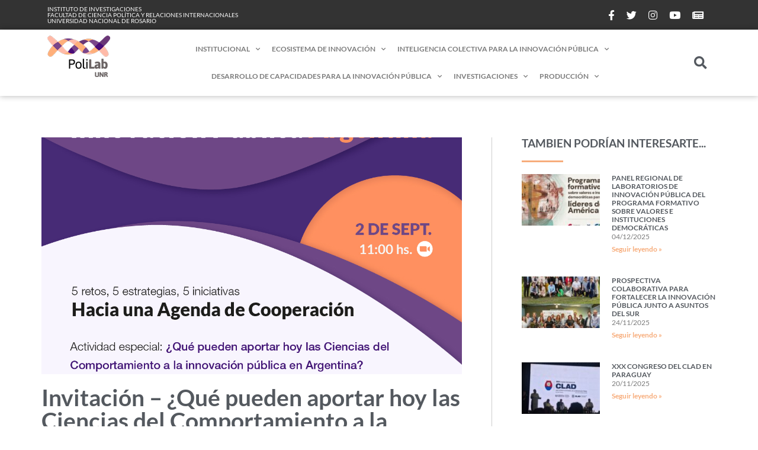

--- FILE ---
content_type: text/html; charset=UTF-8
request_url: https://polilab.unr.edu.ar/novedades/invitacion-que-pueden-aportar-hoy-las-ciencias-del-comportamiento-a-la-innovacion-publica-en-argentina/
body_size: 17178
content:
<!DOCTYPE html><html lang="es"><head><meta charset="UTF-8"><meta name='robots' content='index, follow, max-image-preview:large, max-snippet:-1, max-video-preview:-1' /><meta name="viewport" content="width=device-width, initial-scale=1"><link media="all" href="https://polilab.unr.edu.ar/wp-content/cache/autoptimize/css/autoptimize_3ca173552fb8b7cd672ba8a29afc15bc.css" rel="stylesheet"><title>Invitación - ¿Qué pueden aportar hoy las Ciencias del Comportamiento a la innovación pública en Argentina? - PoliLab UNR</title><link rel="canonical" href="https://polilab.unr.edu.ar/novedades/invitacion-que-pueden-aportar-hoy-las-ciencias-del-comportamiento-a-la-innovacion-publica-en-argentina/" /><meta property="og:locale" content="es_ES" /><meta property="og:type" content="article" /><meta property="og:title" content="Invitación - ¿Qué pueden aportar hoy las Ciencias del Comportamiento a la innovación pública en Argentina? - PoliLab UNR" /><meta property="og:description" content="En el marco del proceso de construcción de la Agenda de Colaboración para la Innovación Pública Argentina, los invitamos a esta actividad especial organizada entre PoliLab UNR, la Asociación Argentina de Estudios de Administración Pública y el Consejo Económico y Social de la Nación, titulada «¿Qué pueden aportar hoy las Ciencias del Comportamiento a la ... Leer más" /><meta property="og:url" content="https://polilab.unr.edu.ar/novedades/invitacion-que-pueden-aportar-hoy-las-ciencias-del-comportamiento-a-la-innovacion-publica-en-argentina/" /><meta property="og:site_name" content="PoliLab UNR" /><meta property="article:publisher" content="https://www.facebook.com/polilabunr/" /><meta property="article:published_time" content="2021-08-25T22:30:26+00:00" /><meta property="article:modified_time" content="2025-05-24T16:20:07+00:00" /><meta property="og:image" content="https://polilab.unr.edu.ar/wp-content/uploads/2021/08/flyer-cs-comp.jpg" /><meta property="og:image:width" content="1200" /><meta property="og:image:height" content="2203" /><meta property="og:image:type" content="image/jpeg" /><meta name="author" content="pldmin" /><meta name="twitter:card" content="summary_large_image" /><meta name="twitter:creator" content="@polilabunr" /><meta name="twitter:site" content="@polilabunr" /><meta name="twitter:label1" content="Escrito por" /><meta name="twitter:data1" content="pldmin" /><meta name="twitter:label2" content="Tiempo de lectura" /><meta name="twitter:data2" content="1 minuto" /> <script type="application/ld+json" class="yoast-schema-graph">{"@context":"https://schema.org","@graph":[{"@type":"Article","@id":"https://polilab.unr.edu.ar/novedades/invitacion-que-pueden-aportar-hoy-las-ciencias-del-comportamiento-a-la-innovacion-publica-en-argentina/#article","isPartOf":{"@id":"https://polilab.unr.edu.ar/novedades/invitacion-que-pueden-aportar-hoy-las-ciencias-del-comportamiento-a-la-innovacion-publica-en-argentina/"},"author":{"name":"pldmin","@id":"https://polilab.unr.edu.ar/#/schema/person/f335844a2faa6e2c267a513d11805e7c"},"headline":"Invitación &#8211; ¿Qué pueden aportar hoy las Ciencias del Comportamiento a la innovación pública en Argentina?","datePublished":"2021-08-25T22:30:26+00:00","dateModified":"2025-05-24T16:20:07+00:00","mainEntityOfPage":{"@id":"https://polilab.unr.edu.ar/novedades/invitacion-que-pueden-aportar-hoy-las-ciencias-del-comportamiento-a-la-innovacion-publica-en-argentina/"},"wordCount":169,"publisher":{"@id":"https://polilab.unr.edu.ar/#organization"},"image":{"@id":"https://polilab.unr.edu.ar/novedades/invitacion-que-pueden-aportar-hoy-las-ciencias-del-comportamiento-a-la-innovacion-publica-en-argentina/#primaryimage"},"thumbnailUrl":"https://polilab.unr.edu.ar/wp-content/uploads/2021/08/flyer-cs-comp.jpg","articleSection":["2021","Novedades"],"inLanguage":"es"},{"@type":"WebPage","@id":"https://polilab.unr.edu.ar/novedades/invitacion-que-pueden-aportar-hoy-las-ciencias-del-comportamiento-a-la-innovacion-publica-en-argentina/","url":"https://polilab.unr.edu.ar/novedades/invitacion-que-pueden-aportar-hoy-las-ciencias-del-comportamiento-a-la-innovacion-publica-en-argentina/","name":"Invitación - ¿Qué pueden aportar hoy las Ciencias del Comportamiento a la innovación pública en Argentina? - PoliLab UNR","isPartOf":{"@id":"https://polilab.unr.edu.ar/#website"},"primaryImageOfPage":{"@id":"https://polilab.unr.edu.ar/novedades/invitacion-que-pueden-aportar-hoy-las-ciencias-del-comportamiento-a-la-innovacion-publica-en-argentina/#primaryimage"},"image":{"@id":"https://polilab.unr.edu.ar/novedades/invitacion-que-pueden-aportar-hoy-las-ciencias-del-comportamiento-a-la-innovacion-publica-en-argentina/#primaryimage"},"thumbnailUrl":"https://polilab.unr.edu.ar/wp-content/uploads/2021/08/flyer-cs-comp.jpg","datePublished":"2021-08-25T22:30:26+00:00","dateModified":"2025-05-24T16:20:07+00:00","breadcrumb":{"@id":"https://polilab.unr.edu.ar/novedades/invitacion-que-pueden-aportar-hoy-las-ciencias-del-comportamiento-a-la-innovacion-publica-en-argentina/#breadcrumb"},"inLanguage":"es","potentialAction":[{"@type":"ReadAction","target":["https://polilab.unr.edu.ar/novedades/invitacion-que-pueden-aportar-hoy-las-ciencias-del-comportamiento-a-la-innovacion-publica-en-argentina/"]}]},{"@type":"ImageObject","inLanguage":"es","@id":"https://polilab.unr.edu.ar/novedades/invitacion-que-pueden-aportar-hoy-las-ciencias-del-comportamiento-a-la-innovacion-publica-en-argentina/#primaryimage","url":"https://polilab.unr.edu.ar/wp-content/uploads/2021/08/flyer-cs-comp.jpg","contentUrl":"https://polilab.unr.edu.ar/wp-content/uploads/2021/08/flyer-cs-comp.jpg","width":1200,"height":2203},{"@type":"BreadcrumbList","@id":"https://polilab.unr.edu.ar/novedades/invitacion-que-pueden-aportar-hoy-las-ciencias-del-comportamiento-a-la-innovacion-publica-en-argentina/#breadcrumb","itemListElement":[{"@type":"ListItem","position":1,"name":"Portada","item":"https://polilab.unr.edu.ar/"},{"@type":"ListItem","position":2,"name":"Invitación &#8211; ¿Qué pueden aportar hoy las Ciencias del Comportamiento a la innovación pública en Argentina?"}]},{"@type":"WebSite","@id":"https://polilab.unr.edu.ar/#website","url":"https://polilab.unr.edu.ar/","name":"PoliLab UNR","description":"Les invitamos a #fronterar...","publisher":{"@id":"https://polilab.unr.edu.ar/#organization"},"potentialAction":[{"@type":"SearchAction","target":{"@type":"EntryPoint","urlTemplate":"https://polilab.unr.edu.ar/?s={search_term_string}"},"query-input":{"@type":"PropertyValueSpecification","valueRequired":true,"valueName":"search_term_string"}}],"inLanguage":"es"},{"@type":"Organization","@id":"https://polilab.unr.edu.ar/#organization","name":"Polilab UNR","url":"https://polilab.unr.edu.ar/","logo":{"@type":"ImageObject","inLanguage":"es","@id":"https://polilab.unr.edu.ar/#/schema/logo/image/","url":"https://polilab.unr.edu.ar/wp-content/uploads/2021/03/Poli_Lab_retina.png","contentUrl":"https://polilab.unr.edu.ar/wp-content/uploads/2021/03/Poli_Lab_retina.png","width":300,"height":196,"caption":"Polilab UNR"},"image":{"@id":"https://polilab.unr.edu.ar/#/schema/logo/image/"},"sameAs":["https://www.facebook.com/polilabunr/","https://x.com/polilabunr","https://www.instagram.com/polilabunr/","https://www.youtube.com/channel/UC3Mh-RW5qYlqrpszyTrfS7A"]},{"@type":"Person","@id":"https://polilab.unr.edu.ar/#/schema/person/f335844a2faa6e2c267a513d11805e7c","name":"pldmin","image":{"@type":"ImageObject","inLanguage":"es","@id":"https://polilab.unr.edu.ar/#/schema/person/image/","url":"https://secure.gravatar.com/avatar/be47576a7a511bbc7b3a919735185a2c7e286c4c441763752a9c820a465296ec?s=96&d=mm&r=g","contentUrl":"https://secure.gravatar.com/avatar/be47576a7a511bbc7b3a919735185a2c7e286c4c441763752a9c820a465296ec?s=96&d=mm&r=g","caption":"pldmin"},"sameAs":["https://polilab.unr.edu.ar"],"url":"https://polilab.unr.edu.ar/author/pldmin/"}]}</script> <link rel='dns-prefetch' href='//www.googletagmanager.com' /><link rel="alternate" type="application/rss+xml" title="PoliLab UNR &raquo; Feed" href="https://polilab.unr.edu.ar/feed/" /><link rel="alternate" type="application/rss+xml" title="PoliLab UNR &raquo; Feed de los comentarios" href="https://polilab.unr.edu.ar/comments/feed/" /><link rel="alternate" type="application/rss+xml" title="PoliLab UNR &raquo; Comentario Invitación &#8211; ¿Qué pueden aportar hoy las Ciencias del Comportamiento a la innovación pública en Argentina? del feed" href="https://polilab.unr.edu.ar/novedades/invitacion-que-pueden-aportar-hoy-las-ciencias-del-comportamiento-a-la-innovacion-publica-en-argentina/feed/" /><link rel="alternate" title="oEmbed (JSON)" type="application/json+oembed" href="https://polilab.unr.edu.ar/wp-json/oembed/1.0/embed?url=https%3A%2F%2Fpolilab.unr.edu.ar%2Fnovedades%2Finvitacion-que-pueden-aportar-hoy-las-ciencias-del-comportamiento-a-la-innovacion-publica-en-argentina%2F" /><link rel="alternate" title="oEmbed (XML)" type="text/xml+oembed" href="https://polilab.unr.edu.ar/wp-json/oembed/1.0/embed?url=https%3A%2F%2Fpolilab.unr.edu.ar%2Fnovedades%2Finvitacion-que-pueden-aportar-hoy-las-ciencias-del-comportamiento-a-la-innovacion-publica-en-argentina%2F&#038;format=xml" /><link rel='stylesheet' id='elementor-post-21-css' href='https://polilab.unr.edu.ar/wp-content/cache/autoptimize/css/autoptimize_single_cfba7edfe72bf2f990f92c937101ec55.css?ver=1767842945' media='all' /><link rel='stylesheet' id='elementor-post-41-css' href='https://polilab.unr.edu.ar/wp-content/cache/autoptimize/css/autoptimize_single_d8c30eb02f9aacca5563323f13d97a9f.css?ver=1767842946' media='all' /><link rel='stylesheet' id='elementor-post-89-css' href='https://polilab.unr.edu.ar/wp-content/cache/autoptimize/css/autoptimize_single_def2d79e151623aaf1b5b79c906d76ed.css?ver=1767842946' media='all' /><link rel='stylesheet' id='elementor-post-836-css' href='https://polilab.unr.edu.ar/wp-content/cache/autoptimize/css/autoptimize_single_f8999dcdbbb55e42aa4982bc6691b23f.css?ver=1767844292' media='all' /><link rel='stylesheet' id='elementor-gf-local-lato-css' href='https://polilab.unr.edu.ar/wp-content/cache/autoptimize/css/autoptimize_single_326e869b99c3e18e10371d9cf6d03335.css?ver=1746190993' media='all' /><link rel='stylesheet' id='elementor-gf-local-opensans-css' href='https://polilab.unr.edu.ar/wp-content/cache/autoptimize/css/autoptimize_single_cfb0b29fa87cdea07dbd9267b915912d.css?ver=1746191004' media='all' /> <script src="https://polilab.unr.edu.ar/wp-includes/js/jquery/jquery.min.js?ver=3.7.1" id="jquery-core-js"></script> <script src="https://polilab.unr.edu.ar/wp-includes/js/jquery/jquery-migrate.min.js?ver=3.4.1" id="jquery-migrate-js"></script> <link rel="https://api.w.org/" href="https://polilab.unr.edu.ar/wp-json/" /><link rel="alternate" title="JSON" type="application/json" href="https://polilab.unr.edu.ar/wp-json/wp/v2/posts/2915" /><link rel="EditURI" type="application/rsd+xml" title="RSD" href="https://polilab.unr.edu.ar/xmlrpc.php?rsd" /><meta name="generator" content="WordPress 6.9" /><link rel='shortlink' href='https://polilab.unr.edu.ar/?p=2915' /><meta name="generator" content="Site Kit by Google 1.165.0" /><link rel="pingback" href="https://polilab.unr.edu.ar/xmlrpc.php"><meta name="generator" content="Elementor 3.33.0; features: additional_custom_breakpoints; settings: css_print_method-external, google_font-enabled, font_display-auto"><link rel="icon" href="https://polilab.unr.edu.ar/wp-content/uploads/2021/03/cropped-favicon-32x32.png" sizes="32x32" /><link rel="icon" href="https://polilab.unr.edu.ar/wp-content/uploads/2021/03/cropped-favicon-192x192.png" sizes="192x192" /><link rel="apple-touch-icon" href="https://polilab.unr.edu.ar/wp-content/uploads/2021/03/cropped-favicon-180x180.png" /><meta name="msapplication-TileImage" content="https://polilab.unr.edu.ar/wp-content/uploads/2021/03/cropped-favicon-270x270.png" /></head><body class="wp-singular post-template-default single single-post postid-2915 single-format-standard wp-custom-logo wp-embed-responsive wp-theme-generatepress wp-child-theme-polilabunr right-sidebar nav-float-right separate-containers header-aligned-left dropdown-hover featured-image-active elementor-default elementor-template-full-width elementor-kit-21 elementor-page-836 full-width-content" itemtype="https://schema.org/Blog" itemscope> <a class="screen-reader-text skip-link" href="#content" title="Saltar al contenido">Saltar al contenido</a><header data-elementor-type="header" data-elementor-id="41" class="elementor elementor-41 elementor-location-header" data-elementor-post-type="elementor_library"><section class="elementor-section elementor-top-section elementor-element elementor-element-b27b739 elementor-section-boxed elementor-section-height-default elementor-section-height-default" data-id="b27b739" data-element_type="section" id="top" data-settings="{&quot;background_background&quot;:&quot;classic&quot;}"><div class="elementor-container elementor-column-gap-default"><div class="elementor-column elementor-col-50 elementor-top-column elementor-element elementor-element-fe02caf elementor-hidden-phone" data-id="fe02caf" data-element_type="column"><div class="elementor-widget-wrap elementor-element-populated"><div class="elementor-element elementor-element-58cdcff elementor-widget elementor-widget-heading" data-id="58cdcff" data-element_type="widget" data-widget_type="heading.default"><div class="elementor-widget-container"><h6 class="elementor-heading-title elementor-size-default">Instituto de Investigaciones<br /> Facultad de Ciencia Política y Relaciones Internacionales<br /> Universidad Nacional de Rosario</h6></div></div></div></div><div class="elementor-column elementor-col-50 elementor-top-column elementor-element elementor-element-f73e1de" data-id="f73e1de" data-element_type="column"><div class="elementor-widget-wrap elementor-element-populated"><div class="elementor-element elementor-element-a014fe5 elementor-nav-menu__align-end elementor-nav-menu--dropdown-none elementor-widget elementor-widget-nav-menu" data-id="a014fe5" data-element_type="widget" data-settings="{&quot;submenu_icon&quot;:{&quot;value&quot;:&quot;&lt;i class=\&quot;\&quot; aria-hidden=\&quot;true\&quot;&gt;&lt;\/i&gt;&quot;,&quot;library&quot;:&quot;&quot;},&quot;layout&quot;:&quot;horizontal&quot;}" data-widget_type="nav-menu.default"><div class="elementor-widget-container"><nav aria-label="Menu" class="elementor-nav-menu--main elementor-nav-menu__container elementor-nav-menu--layout-horizontal e--pointer-none"><ul id="menu-1-a014fe5" class="elementor-nav-menu"><li class="menu-item menu-item-type-custom menu-item-object-custom menu-item-52"><a target="_blank" href="https://www.facebook.com/polilabunr/" class="elementor-item"><i aria-hidden="true" class="fab fa-facebook-f"></i></a></li><li class="menu-item menu-item-type-custom menu-item-object-custom menu-item-53"><a target="_blank" href="https://twitter.com/polilabunr/" class="elementor-item"><i class="fab fa-twitter"></i></a></li><li class="menu-item menu-item-type-custom menu-item-object-custom menu-item-54"><a target="_blank" href="https://www.instagram.com/polilabunr/" class="elementor-item"><i class="fab fa-instagram"></i></a></li><li class="menu-item menu-item-type-custom menu-item-object-custom menu-item-55"><a target="_blank" href="https://www.youtube.com/channel/UC3Mh-RW5qYlqrpszyTrfS7A" class="elementor-item"><i class="fab fa-youtube"></i></a></li><li class="menu-item menu-item-type-custom menu-item-object-custom menu-item-56"><a target="_blank" href="https://polilabunr.us7.list-manage.com/subscribe?u=65b81694a3aa1406efe8be2eb&#038;id=32c6c7f375" class="elementor-item"><i class="fa fa-newspaper"></i></a></li></ul></nav><nav class="elementor-nav-menu--dropdown elementor-nav-menu__container" aria-hidden="true"><ul id="menu-2-a014fe5" class="elementor-nav-menu"><li class="menu-item menu-item-type-custom menu-item-object-custom menu-item-52"><a target="_blank" href="https://www.facebook.com/polilabunr/" class="elementor-item" tabindex="-1"><i aria-hidden="true" class="fab fa-facebook-f"></i></a></li><li class="menu-item menu-item-type-custom menu-item-object-custom menu-item-53"><a target="_blank" href="https://twitter.com/polilabunr/" class="elementor-item" tabindex="-1"><i class="fab fa-twitter"></i></a></li><li class="menu-item menu-item-type-custom menu-item-object-custom menu-item-54"><a target="_blank" href="https://www.instagram.com/polilabunr/" class="elementor-item" tabindex="-1"><i class="fab fa-instagram"></i></a></li><li class="menu-item menu-item-type-custom menu-item-object-custom menu-item-55"><a target="_blank" href="https://www.youtube.com/channel/UC3Mh-RW5qYlqrpszyTrfS7A" class="elementor-item" tabindex="-1"><i class="fab fa-youtube"></i></a></li><li class="menu-item menu-item-type-custom menu-item-object-custom menu-item-56"><a target="_blank" href="https://polilabunr.us7.list-manage.com/subscribe?u=65b81694a3aa1406efe8be2eb&#038;id=32c6c7f375" class="elementor-item" tabindex="-1"><i class="fa fa-newspaper"></i></a></li></ul></nav></div></div></div></div></div></section><section class="elementor-section elementor-top-section elementor-element elementor-element-de64af2 elementor-hidden-tablet elementor-hidden-phone elementor-section-boxed elementor-section-height-default elementor-section-height-default" data-id="de64af2" data-element_type="section" data-settings="{&quot;background_background&quot;:&quot;classic&quot;,&quot;sticky&quot;:&quot;top&quot;,&quot;sticky_effects_offset&quot;:150,&quot;sticky_on&quot;:[&quot;desktop&quot;,&quot;tablet&quot;,&quot;mobile&quot;],&quot;sticky_offset&quot;:0,&quot;sticky_anchor_link_offset&quot;:0}"><div class="elementor-container elementor-column-gap-default"><div class="elementor-column elementor-col-33 elementor-top-column elementor-element elementor-element-123c8c6" data-id="123c8c6" data-element_type="column"><div class="elementor-widget-wrap elementor-element-populated"><div class="elementor-element elementor-element-60c1cb4 fixedlogo elementor-absolute elementor-widget elementor-widget-image" data-id="60c1cb4" data-element_type="widget" data-settings="{&quot;_position&quot;:&quot;absolute&quot;}" data-widget_type="image.default"><div class="elementor-widget-container"> <a href="https://polilab.unr.edu.ar"> <img width="80" height="27" src="https://polilab.unr.edu.ar/wp-content/uploads/2021/03/polilab-logo-fixed_head.png" class="attachment-full size-full wp-image-344" alt="" /> </a></div></div><div class="elementor-element elementor-element-b57d194 reglogo elementor-widget elementor-widget-theme-site-logo elementor-widget-image" data-id="b57d194" data-element_type="widget" data-settings="{&quot;motion_fx_motion_fx_scrolling&quot;:&quot;yes&quot;,&quot;motion_fx_devices&quot;:[&quot;desktop&quot;,&quot;tablet&quot;,&quot;mobile&quot;]}" data-widget_type="theme-site-logo.default"><div class="elementor-widget-container"> <a href="https://polilab.unr.edu.ar"> <img width="106" height="70" src="https://polilab.unr.edu.ar/wp-content/uploads/2021/03/Poli_Lab_sm.png" class="attachment-full size-full wp-image-37" alt="" /> </a></div></div></div></div><div class="elementor-column elementor-col-33 elementor-top-column elementor-element elementor-element-6743b31" data-id="6743b31" data-element_type="column"><div class="elementor-widget-wrap elementor-element-populated"><div class="elementor-element elementor-element-8cbfac9 elementor-nav-menu__align-center elementor-nav-menu--dropdown-tablet elementor-nav-menu__text-align-aside elementor-nav-menu--toggle elementor-nav-menu--burger elementor-widget elementor-widget-nav-menu" data-id="8cbfac9" data-element_type="widget" data-settings="{&quot;submenu_icon&quot;:{&quot;value&quot;:&quot;&lt;i class=\&quot;fas fa-chevron-down\&quot; aria-hidden=\&quot;true\&quot;&gt;&lt;\/i&gt;&quot;,&quot;library&quot;:&quot;fa-solid&quot;},&quot;layout&quot;:&quot;horizontal&quot;,&quot;toggle&quot;:&quot;burger&quot;}" data-widget_type="nav-menu.default"><div class="elementor-widget-container"><nav aria-label="Menu" class="elementor-nav-menu--main elementor-nav-menu__container elementor-nav-menu--layout-horizontal e--pointer-underline e--animation-fade"><ul id="menu-1-8cbfac9" class="elementor-nav-menu"><li class="menu-item menu-item-type-custom menu-item-object-custom menu-item-has-children menu-item-303"><a class="elementor-item">Institucional</a><ul class="sub-menu elementor-nav-menu--dropdown"><li class="menu-item menu-item-type-post_type menu-item-object-page menu-item-34"><a href="https://polilab.unr.edu.ar/que-es-polilab-unr/" class="elementor-sub-item">¿Qué es PoliLab UNR?</a></li><li class="menu-item menu-item-type-post_type menu-item-object-page menu-item-302"><a href="https://polilab.unr.edu.ar/miembros/" class="elementor-sub-item">Miembros</a></li><li class="menu-item menu-item-type-taxonomy menu-item-object-category current-post-ancestor current-menu-parent current-post-parent menu-item-2454"><a href="https://polilab.unr.edu.ar/categoria/novedades/" class="elementor-sub-item">Novedades</a></li><li class="menu-item menu-item-type-taxonomy menu-item-object-category menu-item-2455"><a href="https://polilab.unr.edu.ar/categoria/medios/" class="elementor-sub-item">Medios</a></li><li class="menu-item menu-item-type-custom menu-item-object-custom menu-item-238"><a href="https://polilabunr.us7.list-manage.com/subscribe?u=65b81694a3aa1406efe8be2eb&#038;id=32c6c7f375" class="elementor-sub-item">Newsletter</a></li></ul></li><li class="menu-item menu-item-type-custom menu-item-object-custom menu-item-has-children menu-item-233"><a class="elementor-item">Ecosistema de innovación</a><ul class="sub-menu elementor-nav-menu--dropdown"><li class="menu-item menu-item-type-post_type menu-item-object-page menu-item-237"><a href="https://polilab.unr.edu.ar/grupo-de-estudios-sobre-innovacion-publica/" class="elementor-sub-item">GEIP</a></li><li class="menu-item menu-item-type-post_type menu-item-object-page menu-item-236"><a href="https://polilab.unr.edu.ar/provocaciones-urbanas/" class="elementor-sub-item">Provocaciones Urbanas</a></li><li class="menu-item menu-item-type-post_type menu-item-object-page menu-item-235"><a href="https://polilab.unr.edu.ar/digicom/" class="elementor-sub-item">Digicom</a></li><li class="menu-item menu-item-type-post_type menu-item-object-page menu-item-3618"><a href="https://polilab.unr.edu.ar/cooperacion-interinstitucional/" class="elementor-sub-item">Cooperación interinstitucional</a></li><li class="menu-item menu-item-type-post_type menu-item-object-page menu-item-692"><a href="https://polilab.unr.edu.ar/redes/" class="elementor-sub-item">Redes</a></li></ul></li><li class="menu-item menu-item-type-custom menu-item-object-custom menu-item-has-children menu-item-1918"><a class="elementor-item">Inteligencia colectiva para la innovación pública</a><ul class="sub-menu elementor-nav-menu--dropdown"><li class="menu-item menu-item-type-post_type menu-item-object-page menu-item-3715"><a href="https://polilab.unr.edu.ar/agenda-unr2030/" class="elementor-sub-item">Agenda UNR2030</a></li><li class="menu-item menu-item-type-post_type menu-item-object-page menu-item-3725"><a href="https://polilab.unr.edu.ar/diseno-lab-cfce-cartagena/" class="elementor-sub-item">Diseño Lab CFCE Cartagena</a></li><li class="menu-item menu-item-type-post_type menu-item-object-page menu-item-4371"><a href="https://polilab.unr.edu.ar/incubadora-govtech/" class="elementor-sub-item">Incubadora GovTech</a></li><li class="menu-item menu-item-type-post_type menu-item-object-page menu-item-3747"><a href="https://polilab.unr.edu.ar/plan-de-accion-de-gobierno-abierto-de-la-ciudad-de-rosario/" class="elementor-sub-item">Plan de Acción de Gobierno Abierto de la ciudad de Rosario</a></li><li class="menu-item menu-item-type-post_type menu-item-object-page menu-item-664"><a href="https://polilab.unr.edu.ar/proyectos-vinculacion-tecnologica/" class="elementor-sub-item">Proyectos de vinculación tecnológica</a></li><li class="menu-item menu-item-type-post_type menu-item-object-page menu-item-663"><a href="https://polilab.unr.edu.ar/proyectos-internacionales/" class="elementor-sub-item">Proyectos internacionales</a></li></ul></li><li class="menu-item menu-item-type-custom menu-item-object-custom menu-item-has-children menu-item-329"><a class="elementor-item">Desarrollo de capacidades para la innovación pública</a><ul class="sub-menu elementor-nav-menu--dropdown"><li class="menu-item menu-item-type-post_type menu-item-object-page menu-item-1153"><a href="https://polilab.unr.edu.ar/diplomatura/" class="elementor-sub-item">Diplomatura</a></li><li class="menu-item menu-item-type-post_type menu-item-object-page menu-item-341"><a href="https://polilab.unr.edu.ar/seminarios/" class="elementor-sub-item">Seminarios</a></li><li class="menu-item menu-item-type-post_type menu-item-object-page menu-item-3670"><a href="https://polilab.unr.edu.ar/cursos-y-capacitaciones/" class="elementor-sub-item">Cursos y capacitaciones</a></li></ul></li><li class="menu-item menu-item-type-custom menu-item-object-custom menu-item-has-children menu-item-328"><a class="elementor-item">Investigaciones</a><ul class="sub-menu elementor-nav-menu--dropdown"><li class="menu-item menu-item-type-post_type menu-item-object-page menu-item-3706"><a href="https://polilab.unr.edu.ar/investigaciones-sobre-innovacion-publica/" class="elementor-sub-item">Investigaciones sobre innovación pública</a></li><li class="menu-item menu-item-type-post_type menu-item-object-page menu-item-3705"><a href="https://polilab.unr.edu.ar/investigaciones-sobre-gobiernos-locales/" class="elementor-sub-item">Investigaciones sobre gobiernos locales</a></li><li class="menu-item menu-item-type-post_type menu-item-object-page menu-item-3704"><a href="https://polilab.unr.edu.ar/investigaciones-sobre-digitalizacion/" class="elementor-sub-item">Investigaciones sobre digitalización</a></li></ul></li><li class="menu-item menu-item-type-custom menu-item-object-custom menu-item-has-children menu-item-1919"><a class="elementor-item">Producción</a><ul class="sub-menu elementor-nav-menu--dropdown"><li class="menu-subtitle menu-item menu-item-type-custom menu-item-object-custom menu-item-645"><a class="elementor-sub-item">Por tipo</a></li><li class="menu-subelem menu-item menu-item-type-taxonomy menu-item-object-category menu-item-648"><a href="https://polilab.unr.edu.ar/categoria/articulos-cientificos/" class="elementor-sub-item">Artículos científicos</a></li><li class="menu-subelem menu-item menu-item-type-taxonomy menu-item-object-category menu-item-730"><a href="https://polilab.unr.edu.ar/categoria/libros-y-partes-de-libros/" class="elementor-sub-item">Libros y partes de libros</a></li><li class="menu-subelem menu-item menu-item-type-taxonomy menu-item-object-category menu-item-652"><a href="https://polilab.unr.edu.ar/categoria/tesis-tesinas/" class="elementor-sub-item">Tesis y tesinas</a></li><li class="menu-subelem menu-item menu-item-type-taxonomy menu-item-object-category menu-item-650"><a href="https://polilab.unr.edu.ar/categoria/documentos-de-trabajo/" class="elementor-sub-item">Documentos de trabajo</a></li><li class="menu-item menu-item-type-taxonomy menu-item-object-category menu-item-2009"><a href="https://polilab.unr.edu.ar/categoria/posters/" class="elementor-sub-item">Posters</a></li><li class="menu-subelem menu-item menu-item-type-taxonomy menu-item-object-category menu-item-649"><a href="https://polilab.unr.edu.ar/categoria/divulgacion/" class="elementor-sub-item">Divulgación</a></li><li class="menu-item menu-item-type-taxonomy menu-item-object-category menu-item-1457"><a href="https://polilab.unr.edu.ar/categoria/red-innolabs/" class="elementor-sub-item">Red Innolabs</a></li><li class="menu-item menu-item-type-taxonomy menu-item-object-category menu-item-3411"><a href="https://polilab.unr.edu.ar/categoria/cuadernos-pisac-covid-19/" class="elementor-sub-item">Cuadernos PISAC COVID-19</a></li><li class="menu-subelem menu-item menu-item-type-taxonomy menu-item-object-category menu-item-265"><a href="https://polilab.unr.edu.ar/categoria/material-audiovisual/" class="elementor-sub-item">Material audiovisual</a></li><li class="menu-subtitle menu-item menu-item-type-custom menu-item-object-custom menu-item-646"><a class="elementor-sub-item">Por tema</a></li><li class="menu-subelem menu-item menu-item-type-taxonomy menu-item-object-category menu-item-263"><a href="https://polilab.unr.edu.ar/categoria/innovacion-publica/" class="elementor-sub-item">Innovación pública</a></li><li class="menu-subelem menu-item menu-item-type-taxonomy menu-item-object-category menu-item-264"><a href="https://polilab.unr.edu.ar/categoria/laboratorios-de-innovacion/" class="elementor-sub-item">Laboratorios de innovación</a></li><li class="menu-subelem menu-item menu-item-type-taxonomy menu-item-object-category menu-item-262"><a href="https://polilab.unr.edu.ar/categoria/gobiernos-locales/" class="elementor-sub-item">Gobiernos locales</a></li><li class="menu-subelem menu-item menu-item-type-taxonomy menu-item-object-category menu-item-266"><a href="https://polilab.unr.edu.ar/categoria/territorio-y-cohesion-urbana/" class="elementor-sub-item">Territorio y cohesión urbana</a></li><li class="menu-subelem menu-item menu-item-type-taxonomy menu-item-object-category menu-item-261"><a href="https://polilab.unr.edu.ar/categoria/gobierno-abierto/" class="elementor-sub-item">Gobierno abierto</a></li><li class="menu-item menu-item-type-taxonomy menu-item-object-category menu-item-4157"><a href="https://polilab.unr.edu.ar/categoria/tecnologias-digitales/" class="elementor-sub-item">Tecnologías digitales</a></li></ul></li></ul></nav><div class="elementor-menu-toggle" role="button" tabindex="0" aria-label="Menu Toggle" aria-expanded="false"> <i aria-hidden="true" role="presentation" class="elementor-menu-toggle__icon--open eicon-menu-bar"></i><i aria-hidden="true" role="presentation" class="elementor-menu-toggle__icon--close eicon-close"></i></div><nav class="elementor-nav-menu--dropdown elementor-nav-menu__container" aria-hidden="true"><ul id="menu-2-8cbfac9" class="elementor-nav-menu"><li class="menu-item menu-item-type-custom menu-item-object-custom menu-item-has-children menu-item-303"><a class="elementor-item" tabindex="-1">Institucional</a><ul class="sub-menu elementor-nav-menu--dropdown"><li class="menu-item menu-item-type-post_type menu-item-object-page menu-item-34"><a href="https://polilab.unr.edu.ar/que-es-polilab-unr/" class="elementor-sub-item" tabindex="-1">¿Qué es PoliLab UNR?</a></li><li class="menu-item menu-item-type-post_type menu-item-object-page menu-item-302"><a href="https://polilab.unr.edu.ar/miembros/" class="elementor-sub-item" tabindex="-1">Miembros</a></li><li class="menu-item menu-item-type-taxonomy menu-item-object-category current-post-ancestor current-menu-parent current-post-parent menu-item-2454"><a href="https://polilab.unr.edu.ar/categoria/novedades/" class="elementor-sub-item" tabindex="-1">Novedades</a></li><li class="menu-item menu-item-type-taxonomy menu-item-object-category menu-item-2455"><a href="https://polilab.unr.edu.ar/categoria/medios/" class="elementor-sub-item" tabindex="-1">Medios</a></li><li class="menu-item menu-item-type-custom menu-item-object-custom menu-item-238"><a href="https://polilabunr.us7.list-manage.com/subscribe?u=65b81694a3aa1406efe8be2eb&#038;id=32c6c7f375" class="elementor-sub-item" tabindex="-1">Newsletter</a></li></ul></li><li class="menu-item menu-item-type-custom menu-item-object-custom menu-item-has-children menu-item-233"><a class="elementor-item" tabindex="-1">Ecosistema de innovación</a><ul class="sub-menu elementor-nav-menu--dropdown"><li class="menu-item menu-item-type-post_type menu-item-object-page menu-item-237"><a href="https://polilab.unr.edu.ar/grupo-de-estudios-sobre-innovacion-publica/" class="elementor-sub-item" tabindex="-1">GEIP</a></li><li class="menu-item menu-item-type-post_type menu-item-object-page menu-item-236"><a href="https://polilab.unr.edu.ar/provocaciones-urbanas/" class="elementor-sub-item" tabindex="-1">Provocaciones Urbanas</a></li><li class="menu-item menu-item-type-post_type menu-item-object-page menu-item-235"><a href="https://polilab.unr.edu.ar/digicom/" class="elementor-sub-item" tabindex="-1">Digicom</a></li><li class="menu-item menu-item-type-post_type menu-item-object-page menu-item-3618"><a href="https://polilab.unr.edu.ar/cooperacion-interinstitucional/" class="elementor-sub-item" tabindex="-1">Cooperación interinstitucional</a></li><li class="menu-item menu-item-type-post_type menu-item-object-page menu-item-692"><a href="https://polilab.unr.edu.ar/redes/" class="elementor-sub-item" tabindex="-1">Redes</a></li></ul></li><li class="menu-item menu-item-type-custom menu-item-object-custom menu-item-has-children menu-item-1918"><a class="elementor-item" tabindex="-1">Inteligencia colectiva para la innovación pública</a><ul class="sub-menu elementor-nav-menu--dropdown"><li class="menu-item menu-item-type-post_type menu-item-object-page menu-item-3715"><a href="https://polilab.unr.edu.ar/agenda-unr2030/" class="elementor-sub-item" tabindex="-1">Agenda UNR2030</a></li><li class="menu-item menu-item-type-post_type menu-item-object-page menu-item-3725"><a href="https://polilab.unr.edu.ar/diseno-lab-cfce-cartagena/" class="elementor-sub-item" tabindex="-1">Diseño Lab CFCE Cartagena</a></li><li class="menu-item menu-item-type-post_type menu-item-object-page menu-item-4371"><a href="https://polilab.unr.edu.ar/incubadora-govtech/" class="elementor-sub-item" tabindex="-1">Incubadora GovTech</a></li><li class="menu-item menu-item-type-post_type menu-item-object-page menu-item-3747"><a href="https://polilab.unr.edu.ar/plan-de-accion-de-gobierno-abierto-de-la-ciudad-de-rosario/" class="elementor-sub-item" tabindex="-1">Plan de Acción de Gobierno Abierto de la ciudad de Rosario</a></li><li class="menu-item menu-item-type-post_type menu-item-object-page menu-item-664"><a href="https://polilab.unr.edu.ar/proyectos-vinculacion-tecnologica/" class="elementor-sub-item" tabindex="-1">Proyectos de vinculación tecnológica</a></li><li class="menu-item menu-item-type-post_type menu-item-object-page menu-item-663"><a href="https://polilab.unr.edu.ar/proyectos-internacionales/" class="elementor-sub-item" tabindex="-1">Proyectos internacionales</a></li></ul></li><li class="menu-item menu-item-type-custom menu-item-object-custom menu-item-has-children menu-item-329"><a class="elementor-item" tabindex="-1">Desarrollo de capacidades para la innovación pública</a><ul class="sub-menu elementor-nav-menu--dropdown"><li class="menu-item menu-item-type-post_type menu-item-object-page menu-item-1153"><a href="https://polilab.unr.edu.ar/diplomatura/" class="elementor-sub-item" tabindex="-1">Diplomatura</a></li><li class="menu-item menu-item-type-post_type menu-item-object-page menu-item-341"><a href="https://polilab.unr.edu.ar/seminarios/" class="elementor-sub-item" tabindex="-1">Seminarios</a></li><li class="menu-item menu-item-type-post_type menu-item-object-page menu-item-3670"><a href="https://polilab.unr.edu.ar/cursos-y-capacitaciones/" class="elementor-sub-item" tabindex="-1">Cursos y capacitaciones</a></li></ul></li><li class="menu-item menu-item-type-custom menu-item-object-custom menu-item-has-children menu-item-328"><a class="elementor-item" tabindex="-1">Investigaciones</a><ul class="sub-menu elementor-nav-menu--dropdown"><li class="menu-item menu-item-type-post_type menu-item-object-page menu-item-3706"><a href="https://polilab.unr.edu.ar/investigaciones-sobre-innovacion-publica/" class="elementor-sub-item" tabindex="-1">Investigaciones sobre innovación pública</a></li><li class="menu-item menu-item-type-post_type menu-item-object-page menu-item-3705"><a href="https://polilab.unr.edu.ar/investigaciones-sobre-gobiernos-locales/" class="elementor-sub-item" tabindex="-1">Investigaciones sobre gobiernos locales</a></li><li class="menu-item menu-item-type-post_type menu-item-object-page menu-item-3704"><a href="https://polilab.unr.edu.ar/investigaciones-sobre-digitalizacion/" class="elementor-sub-item" tabindex="-1">Investigaciones sobre digitalización</a></li></ul></li><li class="menu-item menu-item-type-custom menu-item-object-custom menu-item-has-children menu-item-1919"><a class="elementor-item" tabindex="-1">Producción</a><ul class="sub-menu elementor-nav-menu--dropdown"><li class="menu-subtitle menu-item menu-item-type-custom menu-item-object-custom menu-item-645"><a class="elementor-sub-item" tabindex="-1">Por tipo</a></li><li class="menu-subelem menu-item menu-item-type-taxonomy menu-item-object-category menu-item-648"><a href="https://polilab.unr.edu.ar/categoria/articulos-cientificos/" class="elementor-sub-item" tabindex="-1">Artículos científicos</a></li><li class="menu-subelem menu-item menu-item-type-taxonomy menu-item-object-category menu-item-730"><a href="https://polilab.unr.edu.ar/categoria/libros-y-partes-de-libros/" class="elementor-sub-item" tabindex="-1">Libros y partes de libros</a></li><li class="menu-subelem menu-item menu-item-type-taxonomy menu-item-object-category menu-item-652"><a href="https://polilab.unr.edu.ar/categoria/tesis-tesinas/" class="elementor-sub-item" tabindex="-1">Tesis y tesinas</a></li><li class="menu-subelem menu-item menu-item-type-taxonomy menu-item-object-category menu-item-650"><a href="https://polilab.unr.edu.ar/categoria/documentos-de-trabajo/" class="elementor-sub-item" tabindex="-1">Documentos de trabajo</a></li><li class="menu-item menu-item-type-taxonomy menu-item-object-category menu-item-2009"><a href="https://polilab.unr.edu.ar/categoria/posters/" class="elementor-sub-item" tabindex="-1">Posters</a></li><li class="menu-subelem menu-item menu-item-type-taxonomy menu-item-object-category menu-item-649"><a href="https://polilab.unr.edu.ar/categoria/divulgacion/" class="elementor-sub-item" tabindex="-1">Divulgación</a></li><li class="menu-item menu-item-type-taxonomy menu-item-object-category menu-item-1457"><a href="https://polilab.unr.edu.ar/categoria/red-innolabs/" class="elementor-sub-item" tabindex="-1">Red Innolabs</a></li><li class="menu-item menu-item-type-taxonomy menu-item-object-category menu-item-3411"><a href="https://polilab.unr.edu.ar/categoria/cuadernos-pisac-covid-19/" class="elementor-sub-item" tabindex="-1">Cuadernos PISAC COVID-19</a></li><li class="menu-subelem menu-item menu-item-type-taxonomy menu-item-object-category menu-item-265"><a href="https://polilab.unr.edu.ar/categoria/material-audiovisual/" class="elementor-sub-item" tabindex="-1">Material audiovisual</a></li><li class="menu-subtitle menu-item menu-item-type-custom menu-item-object-custom menu-item-646"><a class="elementor-sub-item" tabindex="-1">Por tema</a></li><li class="menu-subelem menu-item menu-item-type-taxonomy menu-item-object-category menu-item-263"><a href="https://polilab.unr.edu.ar/categoria/innovacion-publica/" class="elementor-sub-item" tabindex="-1">Innovación pública</a></li><li class="menu-subelem menu-item menu-item-type-taxonomy menu-item-object-category menu-item-264"><a href="https://polilab.unr.edu.ar/categoria/laboratorios-de-innovacion/" class="elementor-sub-item" tabindex="-1">Laboratorios de innovación</a></li><li class="menu-subelem menu-item menu-item-type-taxonomy menu-item-object-category menu-item-262"><a href="https://polilab.unr.edu.ar/categoria/gobiernos-locales/" class="elementor-sub-item" tabindex="-1">Gobiernos locales</a></li><li class="menu-subelem menu-item menu-item-type-taxonomy menu-item-object-category menu-item-266"><a href="https://polilab.unr.edu.ar/categoria/territorio-y-cohesion-urbana/" class="elementor-sub-item" tabindex="-1">Territorio y cohesión urbana</a></li><li class="menu-subelem menu-item menu-item-type-taxonomy menu-item-object-category menu-item-261"><a href="https://polilab.unr.edu.ar/categoria/gobierno-abierto/" class="elementor-sub-item" tabindex="-1">Gobierno abierto</a></li><li class="menu-item menu-item-type-taxonomy menu-item-object-category menu-item-4157"><a href="https://polilab.unr.edu.ar/categoria/tecnologias-digitales/" class="elementor-sub-item" tabindex="-1">Tecnologías digitales</a></li></ul></li></ul></nav></div></div></div></div><div class="elementor-column elementor-col-33 elementor-top-column elementor-element elementor-element-71e7ca0" data-id="71e7ca0" data-element_type="column"><div class="elementor-widget-wrap elementor-element-populated"><div class="elementor-element elementor-element-5502133 elementor-search-form--skin-full_screen elementor-widget elementor-widget-search-form" data-id="5502133" data-element_type="widget" data-settings="{&quot;skin&quot;:&quot;full_screen&quot;}" data-widget_type="search-form.default"><div class="elementor-widget-container"> <search role="search"><form class="elementor-search-form" action="https://polilab.unr.edu.ar" method="get"><div class="elementor-search-form__toggle" role="button" tabindex="0" aria-label="Search"> <i aria-hidden="true" class="fas fa-search"></i></div><div class="elementor-search-form__container"> <label class="elementor-screen-only" for="elementor-search-form-5502133">Search</label> <input id="elementor-search-form-5502133" placeholder="Buscar..." class="elementor-search-form__input" type="search" name="s" value=""><div class="dialog-lightbox-close-button dialog-close-button" role="button" tabindex="0" aria-label="Close this search box."> <i aria-hidden="true" class="eicon-close"></i></div></div></form> </search></div></div></div></div></div></section><section class="elementor-section elementor-top-section elementor-element elementor-element-b045c77 elementor-hidden-desktop elementor-section-boxed elementor-section-height-default elementor-section-height-default" data-id="b045c77" data-element_type="section" data-settings="{&quot;background_background&quot;:&quot;classic&quot;,&quot;sticky&quot;:&quot;top&quot;,&quot;sticky_on&quot;:[&quot;desktop&quot;,&quot;tablet&quot;,&quot;mobile&quot;],&quot;sticky_offset&quot;:0,&quot;sticky_effects_offset&quot;:0,&quot;sticky_anchor_link_offset&quot;:0}"><div class="elementor-container elementor-column-gap-default"><div class="elementor-column elementor-col-33 elementor-top-column elementor-element elementor-element-cb07f6d" data-id="cb07f6d" data-element_type="column"><div class="elementor-widget-wrap elementor-element-populated"><div class="elementor-element elementor-element-7a628b9 elementor-nav-menu--stretch elementor-widget-tablet__width-inherit elementor-nav-menu--dropdown-tablet elementor-nav-menu__text-align-aside elementor-nav-menu--toggle elementor-nav-menu--burger elementor-widget elementor-widget-nav-menu" data-id="7a628b9" data-element_type="widget" data-settings="{&quot;layout&quot;:&quot;vertical&quot;,&quot;full_width&quot;:&quot;stretch&quot;,&quot;submenu_icon&quot;:{&quot;value&quot;:&quot;&lt;i class=\&quot;fas fa-chevron-down\&quot; aria-hidden=\&quot;true\&quot;&gt;&lt;\/i&gt;&quot;,&quot;library&quot;:&quot;fa-solid&quot;},&quot;toggle&quot;:&quot;burger&quot;}" data-widget_type="nav-menu.default"><div class="elementor-widget-container"><nav aria-label="Menu" class="elementor-nav-menu--main elementor-nav-menu__container elementor-nav-menu--layout-vertical e--pointer-underline e--animation-fade"><ul id="menu-1-7a628b9" class="elementor-nav-menu sm-vertical"><li class="menu-item menu-item-type-custom menu-item-object-custom menu-item-has-children menu-item-303"><a class="elementor-item">Institucional</a><ul class="sub-menu elementor-nav-menu--dropdown"><li class="menu-item menu-item-type-post_type menu-item-object-page menu-item-34"><a href="https://polilab.unr.edu.ar/que-es-polilab-unr/" class="elementor-sub-item">¿Qué es PoliLab UNR?</a></li><li class="menu-item menu-item-type-post_type menu-item-object-page menu-item-302"><a href="https://polilab.unr.edu.ar/miembros/" class="elementor-sub-item">Miembros</a></li><li class="menu-item menu-item-type-taxonomy menu-item-object-category current-post-ancestor current-menu-parent current-post-parent menu-item-2454"><a href="https://polilab.unr.edu.ar/categoria/novedades/" class="elementor-sub-item">Novedades</a></li><li class="menu-item menu-item-type-taxonomy menu-item-object-category menu-item-2455"><a href="https://polilab.unr.edu.ar/categoria/medios/" class="elementor-sub-item">Medios</a></li><li class="menu-item menu-item-type-custom menu-item-object-custom menu-item-238"><a href="https://polilabunr.us7.list-manage.com/subscribe?u=65b81694a3aa1406efe8be2eb&#038;id=32c6c7f375" class="elementor-sub-item">Newsletter</a></li></ul></li><li class="menu-item menu-item-type-custom menu-item-object-custom menu-item-has-children menu-item-233"><a class="elementor-item">Ecosistema de innovación</a><ul class="sub-menu elementor-nav-menu--dropdown"><li class="menu-item menu-item-type-post_type menu-item-object-page menu-item-237"><a href="https://polilab.unr.edu.ar/grupo-de-estudios-sobre-innovacion-publica/" class="elementor-sub-item">GEIP</a></li><li class="menu-item menu-item-type-post_type menu-item-object-page menu-item-236"><a href="https://polilab.unr.edu.ar/provocaciones-urbanas/" class="elementor-sub-item">Provocaciones Urbanas</a></li><li class="menu-item menu-item-type-post_type menu-item-object-page menu-item-235"><a href="https://polilab.unr.edu.ar/digicom/" class="elementor-sub-item">Digicom</a></li><li class="menu-item menu-item-type-post_type menu-item-object-page menu-item-3618"><a href="https://polilab.unr.edu.ar/cooperacion-interinstitucional/" class="elementor-sub-item">Cooperación interinstitucional</a></li><li class="menu-item menu-item-type-post_type menu-item-object-page menu-item-692"><a href="https://polilab.unr.edu.ar/redes/" class="elementor-sub-item">Redes</a></li></ul></li><li class="menu-item menu-item-type-custom menu-item-object-custom menu-item-has-children menu-item-1918"><a class="elementor-item">Inteligencia colectiva para la innovación pública</a><ul class="sub-menu elementor-nav-menu--dropdown"><li class="menu-item menu-item-type-post_type menu-item-object-page menu-item-3715"><a href="https://polilab.unr.edu.ar/agenda-unr2030/" class="elementor-sub-item">Agenda UNR2030</a></li><li class="menu-item menu-item-type-post_type menu-item-object-page menu-item-3725"><a href="https://polilab.unr.edu.ar/diseno-lab-cfce-cartagena/" class="elementor-sub-item">Diseño Lab CFCE Cartagena</a></li><li class="menu-item menu-item-type-post_type menu-item-object-page menu-item-4371"><a href="https://polilab.unr.edu.ar/incubadora-govtech/" class="elementor-sub-item">Incubadora GovTech</a></li><li class="menu-item menu-item-type-post_type menu-item-object-page menu-item-3747"><a href="https://polilab.unr.edu.ar/plan-de-accion-de-gobierno-abierto-de-la-ciudad-de-rosario/" class="elementor-sub-item">Plan de Acción de Gobierno Abierto de la ciudad de Rosario</a></li><li class="menu-item menu-item-type-post_type menu-item-object-page menu-item-664"><a href="https://polilab.unr.edu.ar/proyectos-vinculacion-tecnologica/" class="elementor-sub-item">Proyectos de vinculación tecnológica</a></li><li class="menu-item menu-item-type-post_type menu-item-object-page menu-item-663"><a href="https://polilab.unr.edu.ar/proyectos-internacionales/" class="elementor-sub-item">Proyectos internacionales</a></li></ul></li><li class="menu-item menu-item-type-custom menu-item-object-custom menu-item-has-children menu-item-329"><a class="elementor-item">Desarrollo de capacidades para la innovación pública</a><ul class="sub-menu elementor-nav-menu--dropdown"><li class="menu-item menu-item-type-post_type menu-item-object-page menu-item-1153"><a href="https://polilab.unr.edu.ar/diplomatura/" class="elementor-sub-item">Diplomatura</a></li><li class="menu-item menu-item-type-post_type menu-item-object-page menu-item-341"><a href="https://polilab.unr.edu.ar/seminarios/" class="elementor-sub-item">Seminarios</a></li><li class="menu-item menu-item-type-post_type menu-item-object-page menu-item-3670"><a href="https://polilab.unr.edu.ar/cursos-y-capacitaciones/" class="elementor-sub-item">Cursos y capacitaciones</a></li></ul></li><li class="menu-item menu-item-type-custom menu-item-object-custom menu-item-has-children menu-item-328"><a class="elementor-item">Investigaciones</a><ul class="sub-menu elementor-nav-menu--dropdown"><li class="menu-item menu-item-type-post_type menu-item-object-page menu-item-3706"><a href="https://polilab.unr.edu.ar/investigaciones-sobre-innovacion-publica/" class="elementor-sub-item">Investigaciones sobre innovación pública</a></li><li class="menu-item menu-item-type-post_type menu-item-object-page menu-item-3705"><a href="https://polilab.unr.edu.ar/investigaciones-sobre-gobiernos-locales/" class="elementor-sub-item">Investigaciones sobre gobiernos locales</a></li><li class="menu-item menu-item-type-post_type menu-item-object-page menu-item-3704"><a href="https://polilab.unr.edu.ar/investigaciones-sobre-digitalizacion/" class="elementor-sub-item">Investigaciones sobre digitalización</a></li></ul></li><li class="menu-item menu-item-type-custom menu-item-object-custom menu-item-has-children menu-item-1919"><a class="elementor-item">Producción</a><ul class="sub-menu elementor-nav-menu--dropdown"><li class="menu-subtitle menu-item menu-item-type-custom menu-item-object-custom menu-item-645"><a class="elementor-sub-item">Por tipo</a></li><li class="menu-subelem menu-item menu-item-type-taxonomy menu-item-object-category menu-item-648"><a href="https://polilab.unr.edu.ar/categoria/articulos-cientificos/" class="elementor-sub-item">Artículos científicos</a></li><li class="menu-subelem menu-item menu-item-type-taxonomy menu-item-object-category menu-item-730"><a href="https://polilab.unr.edu.ar/categoria/libros-y-partes-de-libros/" class="elementor-sub-item">Libros y partes de libros</a></li><li class="menu-subelem menu-item menu-item-type-taxonomy menu-item-object-category menu-item-652"><a href="https://polilab.unr.edu.ar/categoria/tesis-tesinas/" class="elementor-sub-item">Tesis y tesinas</a></li><li class="menu-subelem menu-item menu-item-type-taxonomy menu-item-object-category menu-item-650"><a href="https://polilab.unr.edu.ar/categoria/documentos-de-trabajo/" class="elementor-sub-item">Documentos de trabajo</a></li><li class="menu-item menu-item-type-taxonomy menu-item-object-category menu-item-2009"><a href="https://polilab.unr.edu.ar/categoria/posters/" class="elementor-sub-item">Posters</a></li><li class="menu-subelem menu-item menu-item-type-taxonomy menu-item-object-category menu-item-649"><a href="https://polilab.unr.edu.ar/categoria/divulgacion/" class="elementor-sub-item">Divulgación</a></li><li class="menu-item menu-item-type-taxonomy menu-item-object-category menu-item-1457"><a href="https://polilab.unr.edu.ar/categoria/red-innolabs/" class="elementor-sub-item">Red Innolabs</a></li><li class="menu-item menu-item-type-taxonomy menu-item-object-category menu-item-3411"><a href="https://polilab.unr.edu.ar/categoria/cuadernos-pisac-covid-19/" class="elementor-sub-item">Cuadernos PISAC COVID-19</a></li><li class="menu-subelem menu-item menu-item-type-taxonomy menu-item-object-category menu-item-265"><a href="https://polilab.unr.edu.ar/categoria/material-audiovisual/" class="elementor-sub-item">Material audiovisual</a></li><li class="menu-subtitle menu-item menu-item-type-custom menu-item-object-custom menu-item-646"><a class="elementor-sub-item">Por tema</a></li><li class="menu-subelem menu-item menu-item-type-taxonomy menu-item-object-category menu-item-263"><a href="https://polilab.unr.edu.ar/categoria/innovacion-publica/" class="elementor-sub-item">Innovación pública</a></li><li class="menu-subelem menu-item menu-item-type-taxonomy menu-item-object-category menu-item-264"><a href="https://polilab.unr.edu.ar/categoria/laboratorios-de-innovacion/" class="elementor-sub-item">Laboratorios de innovación</a></li><li class="menu-subelem menu-item menu-item-type-taxonomy menu-item-object-category menu-item-262"><a href="https://polilab.unr.edu.ar/categoria/gobiernos-locales/" class="elementor-sub-item">Gobiernos locales</a></li><li class="menu-subelem menu-item menu-item-type-taxonomy menu-item-object-category menu-item-266"><a href="https://polilab.unr.edu.ar/categoria/territorio-y-cohesion-urbana/" class="elementor-sub-item">Territorio y cohesión urbana</a></li><li class="menu-subelem menu-item menu-item-type-taxonomy menu-item-object-category menu-item-261"><a href="https://polilab.unr.edu.ar/categoria/gobierno-abierto/" class="elementor-sub-item">Gobierno abierto</a></li><li class="menu-item menu-item-type-taxonomy menu-item-object-category menu-item-4157"><a href="https://polilab.unr.edu.ar/categoria/tecnologias-digitales/" class="elementor-sub-item">Tecnologías digitales</a></li></ul></li></ul></nav><div class="elementor-menu-toggle" role="button" tabindex="0" aria-label="Menu Toggle" aria-expanded="false"> <i aria-hidden="true" role="presentation" class="elementor-menu-toggle__icon--open eicon-menu-bar"></i><i aria-hidden="true" role="presentation" class="elementor-menu-toggle__icon--close eicon-close"></i></div><nav class="elementor-nav-menu--dropdown elementor-nav-menu__container" aria-hidden="true"><ul id="menu-2-7a628b9" class="elementor-nav-menu sm-vertical"><li class="menu-item menu-item-type-custom menu-item-object-custom menu-item-has-children menu-item-303"><a class="elementor-item" tabindex="-1">Institucional</a><ul class="sub-menu elementor-nav-menu--dropdown"><li class="menu-item menu-item-type-post_type menu-item-object-page menu-item-34"><a href="https://polilab.unr.edu.ar/que-es-polilab-unr/" class="elementor-sub-item" tabindex="-1">¿Qué es PoliLab UNR?</a></li><li class="menu-item menu-item-type-post_type menu-item-object-page menu-item-302"><a href="https://polilab.unr.edu.ar/miembros/" class="elementor-sub-item" tabindex="-1">Miembros</a></li><li class="menu-item menu-item-type-taxonomy menu-item-object-category current-post-ancestor current-menu-parent current-post-parent menu-item-2454"><a href="https://polilab.unr.edu.ar/categoria/novedades/" class="elementor-sub-item" tabindex="-1">Novedades</a></li><li class="menu-item menu-item-type-taxonomy menu-item-object-category menu-item-2455"><a href="https://polilab.unr.edu.ar/categoria/medios/" class="elementor-sub-item" tabindex="-1">Medios</a></li><li class="menu-item menu-item-type-custom menu-item-object-custom menu-item-238"><a href="https://polilabunr.us7.list-manage.com/subscribe?u=65b81694a3aa1406efe8be2eb&#038;id=32c6c7f375" class="elementor-sub-item" tabindex="-1">Newsletter</a></li></ul></li><li class="menu-item menu-item-type-custom menu-item-object-custom menu-item-has-children menu-item-233"><a class="elementor-item" tabindex="-1">Ecosistema de innovación</a><ul class="sub-menu elementor-nav-menu--dropdown"><li class="menu-item menu-item-type-post_type menu-item-object-page menu-item-237"><a href="https://polilab.unr.edu.ar/grupo-de-estudios-sobre-innovacion-publica/" class="elementor-sub-item" tabindex="-1">GEIP</a></li><li class="menu-item menu-item-type-post_type menu-item-object-page menu-item-236"><a href="https://polilab.unr.edu.ar/provocaciones-urbanas/" class="elementor-sub-item" tabindex="-1">Provocaciones Urbanas</a></li><li class="menu-item menu-item-type-post_type menu-item-object-page menu-item-235"><a href="https://polilab.unr.edu.ar/digicom/" class="elementor-sub-item" tabindex="-1">Digicom</a></li><li class="menu-item menu-item-type-post_type menu-item-object-page menu-item-3618"><a href="https://polilab.unr.edu.ar/cooperacion-interinstitucional/" class="elementor-sub-item" tabindex="-1">Cooperación interinstitucional</a></li><li class="menu-item menu-item-type-post_type menu-item-object-page menu-item-692"><a href="https://polilab.unr.edu.ar/redes/" class="elementor-sub-item" tabindex="-1">Redes</a></li></ul></li><li class="menu-item menu-item-type-custom menu-item-object-custom menu-item-has-children menu-item-1918"><a class="elementor-item" tabindex="-1">Inteligencia colectiva para la innovación pública</a><ul class="sub-menu elementor-nav-menu--dropdown"><li class="menu-item menu-item-type-post_type menu-item-object-page menu-item-3715"><a href="https://polilab.unr.edu.ar/agenda-unr2030/" class="elementor-sub-item" tabindex="-1">Agenda UNR2030</a></li><li class="menu-item menu-item-type-post_type menu-item-object-page menu-item-3725"><a href="https://polilab.unr.edu.ar/diseno-lab-cfce-cartagena/" class="elementor-sub-item" tabindex="-1">Diseño Lab CFCE Cartagena</a></li><li class="menu-item menu-item-type-post_type menu-item-object-page menu-item-4371"><a href="https://polilab.unr.edu.ar/incubadora-govtech/" class="elementor-sub-item" tabindex="-1">Incubadora GovTech</a></li><li class="menu-item menu-item-type-post_type menu-item-object-page menu-item-3747"><a href="https://polilab.unr.edu.ar/plan-de-accion-de-gobierno-abierto-de-la-ciudad-de-rosario/" class="elementor-sub-item" tabindex="-1">Plan de Acción de Gobierno Abierto de la ciudad de Rosario</a></li><li class="menu-item menu-item-type-post_type menu-item-object-page menu-item-664"><a href="https://polilab.unr.edu.ar/proyectos-vinculacion-tecnologica/" class="elementor-sub-item" tabindex="-1">Proyectos de vinculación tecnológica</a></li><li class="menu-item menu-item-type-post_type menu-item-object-page menu-item-663"><a href="https://polilab.unr.edu.ar/proyectos-internacionales/" class="elementor-sub-item" tabindex="-1">Proyectos internacionales</a></li></ul></li><li class="menu-item menu-item-type-custom menu-item-object-custom menu-item-has-children menu-item-329"><a class="elementor-item" tabindex="-1">Desarrollo de capacidades para la innovación pública</a><ul class="sub-menu elementor-nav-menu--dropdown"><li class="menu-item menu-item-type-post_type menu-item-object-page menu-item-1153"><a href="https://polilab.unr.edu.ar/diplomatura/" class="elementor-sub-item" tabindex="-1">Diplomatura</a></li><li class="menu-item menu-item-type-post_type menu-item-object-page menu-item-341"><a href="https://polilab.unr.edu.ar/seminarios/" class="elementor-sub-item" tabindex="-1">Seminarios</a></li><li class="menu-item menu-item-type-post_type menu-item-object-page menu-item-3670"><a href="https://polilab.unr.edu.ar/cursos-y-capacitaciones/" class="elementor-sub-item" tabindex="-1">Cursos y capacitaciones</a></li></ul></li><li class="menu-item menu-item-type-custom menu-item-object-custom menu-item-has-children menu-item-328"><a class="elementor-item" tabindex="-1">Investigaciones</a><ul class="sub-menu elementor-nav-menu--dropdown"><li class="menu-item menu-item-type-post_type menu-item-object-page menu-item-3706"><a href="https://polilab.unr.edu.ar/investigaciones-sobre-innovacion-publica/" class="elementor-sub-item" tabindex="-1">Investigaciones sobre innovación pública</a></li><li class="menu-item menu-item-type-post_type menu-item-object-page menu-item-3705"><a href="https://polilab.unr.edu.ar/investigaciones-sobre-gobiernos-locales/" class="elementor-sub-item" tabindex="-1">Investigaciones sobre gobiernos locales</a></li><li class="menu-item menu-item-type-post_type menu-item-object-page menu-item-3704"><a href="https://polilab.unr.edu.ar/investigaciones-sobre-digitalizacion/" class="elementor-sub-item" tabindex="-1">Investigaciones sobre digitalización</a></li></ul></li><li class="menu-item menu-item-type-custom menu-item-object-custom menu-item-has-children menu-item-1919"><a class="elementor-item" tabindex="-1">Producción</a><ul class="sub-menu elementor-nav-menu--dropdown"><li class="menu-subtitle menu-item menu-item-type-custom menu-item-object-custom menu-item-645"><a class="elementor-sub-item" tabindex="-1">Por tipo</a></li><li class="menu-subelem menu-item menu-item-type-taxonomy menu-item-object-category menu-item-648"><a href="https://polilab.unr.edu.ar/categoria/articulos-cientificos/" class="elementor-sub-item" tabindex="-1">Artículos científicos</a></li><li class="menu-subelem menu-item menu-item-type-taxonomy menu-item-object-category menu-item-730"><a href="https://polilab.unr.edu.ar/categoria/libros-y-partes-de-libros/" class="elementor-sub-item" tabindex="-1">Libros y partes de libros</a></li><li class="menu-subelem menu-item menu-item-type-taxonomy menu-item-object-category menu-item-652"><a href="https://polilab.unr.edu.ar/categoria/tesis-tesinas/" class="elementor-sub-item" tabindex="-1">Tesis y tesinas</a></li><li class="menu-subelem menu-item menu-item-type-taxonomy menu-item-object-category menu-item-650"><a href="https://polilab.unr.edu.ar/categoria/documentos-de-trabajo/" class="elementor-sub-item" tabindex="-1">Documentos de trabajo</a></li><li class="menu-item menu-item-type-taxonomy menu-item-object-category menu-item-2009"><a href="https://polilab.unr.edu.ar/categoria/posters/" class="elementor-sub-item" tabindex="-1">Posters</a></li><li class="menu-subelem menu-item menu-item-type-taxonomy menu-item-object-category menu-item-649"><a href="https://polilab.unr.edu.ar/categoria/divulgacion/" class="elementor-sub-item" tabindex="-1">Divulgación</a></li><li class="menu-item menu-item-type-taxonomy menu-item-object-category menu-item-1457"><a href="https://polilab.unr.edu.ar/categoria/red-innolabs/" class="elementor-sub-item" tabindex="-1">Red Innolabs</a></li><li class="menu-item menu-item-type-taxonomy menu-item-object-category menu-item-3411"><a href="https://polilab.unr.edu.ar/categoria/cuadernos-pisac-covid-19/" class="elementor-sub-item" tabindex="-1">Cuadernos PISAC COVID-19</a></li><li class="menu-subelem menu-item menu-item-type-taxonomy menu-item-object-category menu-item-265"><a href="https://polilab.unr.edu.ar/categoria/material-audiovisual/" class="elementor-sub-item" tabindex="-1">Material audiovisual</a></li><li class="menu-subtitle menu-item menu-item-type-custom menu-item-object-custom menu-item-646"><a class="elementor-sub-item" tabindex="-1">Por tema</a></li><li class="menu-subelem menu-item menu-item-type-taxonomy menu-item-object-category menu-item-263"><a href="https://polilab.unr.edu.ar/categoria/innovacion-publica/" class="elementor-sub-item" tabindex="-1">Innovación pública</a></li><li class="menu-subelem menu-item menu-item-type-taxonomy menu-item-object-category menu-item-264"><a href="https://polilab.unr.edu.ar/categoria/laboratorios-de-innovacion/" class="elementor-sub-item" tabindex="-1">Laboratorios de innovación</a></li><li class="menu-subelem menu-item menu-item-type-taxonomy menu-item-object-category menu-item-262"><a href="https://polilab.unr.edu.ar/categoria/gobiernos-locales/" class="elementor-sub-item" tabindex="-1">Gobiernos locales</a></li><li class="menu-subelem menu-item menu-item-type-taxonomy menu-item-object-category menu-item-266"><a href="https://polilab.unr.edu.ar/categoria/territorio-y-cohesion-urbana/" class="elementor-sub-item" tabindex="-1">Territorio y cohesión urbana</a></li><li class="menu-subelem menu-item menu-item-type-taxonomy menu-item-object-category menu-item-261"><a href="https://polilab.unr.edu.ar/categoria/gobierno-abierto/" class="elementor-sub-item" tabindex="-1">Gobierno abierto</a></li><li class="menu-item menu-item-type-taxonomy menu-item-object-category menu-item-4157"><a href="https://polilab.unr.edu.ar/categoria/tecnologias-digitales/" class="elementor-sub-item" tabindex="-1">Tecnologías digitales</a></li></ul></li></ul></nav></div></div></div></div><div class="elementor-column elementor-col-33 elementor-top-column elementor-element elementor-element-9045f0f" data-id="9045f0f" data-element_type="column"><div class="elementor-widget-wrap elementor-element-populated"><div class="elementor-element elementor-element-30d4c7a fixedlogo elementor-absolute elementor-widget elementor-widget-image" data-id="30d4c7a" data-element_type="widget" data-settings="{&quot;_position&quot;:&quot;absolute&quot;}" data-widget_type="image.default"><div class="elementor-widget-container"> <a href="https://polilab.unr.edu.ar"> <img width="80" height="27" src="https://polilab.unr.edu.ar/wp-content/uploads/2021/03/polilab-logo-fixed_head.png" class="attachment-full size-full wp-image-344" alt="" /> </a></div></div><div class="elementor-element elementor-element-227f3cb reglogo elementor-widget elementor-widget-theme-site-logo elementor-widget-image" data-id="227f3cb" data-element_type="widget" data-widget_type="theme-site-logo.default"><div class="elementor-widget-container"> <a href="https://polilab.unr.edu.ar"> <img width="106" height="70" src="https://polilab.unr.edu.ar/wp-content/uploads/2021/03/Poli_Lab_sm.png" class="attachment-full size-full wp-image-37" alt="" /> </a></div></div></div></div><div class="elementor-column elementor-col-33 elementor-top-column elementor-element elementor-element-f813542" data-id="f813542" data-element_type="column"><div class="elementor-widget-wrap elementor-element-populated"><div class="elementor-element elementor-element-8a755c1 elementor-search-form--skin-full_screen elementor-widget elementor-widget-search-form" data-id="8a755c1" data-element_type="widget" data-settings="{&quot;skin&quot;:&quot;full_screen&quot;}" data-widget_type="search-form.default"><div class="elementor-widget-container"> <search role="search"><form class="elementor-search-form" action="https://polilab.unr.edu.ar" method="get"><div class="elementor-search-form__toggle" role="button" tabindex="0" aria-label="Search"> <i aria-hidden="true" class="fas fa-search"></i></div><div class="elementor-search-form__container"> <label class="elementor-screen-only" for="elementor-search-form-8a755c1">Search</label> <input id="elementor-search-form-8a755c1" placeholder="Buscar..." class="elementor-search-form__input" type="search" name="s" value=""><div class="dialog-lightbox-close-button dialog-close-button" role="button" tabindex="0" aria-label="Close this search box."> <i aria-hidden="true" class="eicon-close"></i></div></div></form> </search></div></div></div></div></div></section></header><div class="site grid-container container hfeed" id="page"><div class="site-content" id="content"><div data-elementor-type="single-post" data-elementor-id="836" class="elementor elementor-836 elementor-location-single post-2915 post type-post status-publish format-standard has-post-thumbnail hentry category-27 category-novedades" data-elementor-post-type="elementor_library"><section class="elementor-section elementor-top-section elementor-element elementor-element-05be2cc elementor-section-boxed elementor-section-height-default elementor-section-height-default" data-id="05be2cc" data-element_type="section"><div class="elementor-container elementor-column-gap-no"><div class="elementor-column elementor-col-66 elementor-top-column elementor-element elementor-element-2b3c24e" data-id="2b3c24e" data-element_type="column"><div class="elementor-widget-wrap elementor-element-populated"><div class="elementor-element elementor-element-5a84721 elementor-widget elementor-widget-theme-post-featured-image elementor-widget-image" data-id="5a84721" data-element_type="widget" data-widget_type="theme-post-featured-image.default"><div class="elementor-widget-container"> <img width="1200" height="2203" src="https://polilab.unr.edu.ar/wp-content/uploads/2021/08/flyer-cs-comp.jpg" class="attachment-full size-full wp-image-2909" alt="" srcset="https://polilab.unr.edu.ar/wp-content/uploads/2021/08/flyer-cs-comp.jpg 1200w, https://polilab.unr.edu.ar/wp-content/uploads/2021/08/flyer-cs-comp-163x300.jpg 163w, https://polilab.unr.edu.ar/wp-content/uploads/2021/08/flyer-cs-comp-558x1024.jpg 558w, https://polilab.unr.edu.ar/wp-content/uploads/2021/08/flyer-cs-comp-768x1410.jpg 768w, https://polilab.unr.edu.ar/wp-content/uploads/2021/08/flyer-cs-comp-837x1536.jpg 837w, https://polilab.unr.edu.ar/wp-content/uploads/2021/08/flyer-cs-comp-1116x2048.jpg 1116w" sizes="(max-width: 1200px) 100vw, 1200px" /></div></div><div class="elementor-element elementor-element-f466f63 elementor-widget elementor-widget-theme-post-title elementor-page-title elementor-widget-heading" data-id="f466f63" data-element_type="widget" data-widget_type="theme-post-title.default"><div class="elementor-widget-container"><h1 class="elementor-heading-title elementor-size-xl">Invitación &#8211; ¿Qué pueden aportar hoy las Ciencias del Comportamiento a la innovación pública en Argentina?</h1></div></div><div class="elementor-element elementor-element-6e8bbfb elementor-widget elementor-widget-post-info" data-id="6e8bbfb" data-element_type="widget" data-widget_type="post-info.default"><div class="elementor-widget-container"><ul class="elementor-inline-items elementor-icon-list-items elementor-post-info"><li class="elementor-icon-list-item elementor-repeater-item-8cc7ff9 elementor-inline-item" itemprop="datePublished"> <a href="https://polilab.unr.edu.ar/2021/08/25/"> <span class="elementor-icon-list-icon"> <i aria-hidden="true" class="fas fa-calendar"></i> </span> <span class="elementor-icon-list-text elementor-post-info__item elementor-post-info__item--type-date"> <time>agosto 25, 2021</time> </span> </a></li><li class="elementor-icon-list-item elementor-repeater-item-bc869c3 elementor-inline-item"> <span class="elementor-icon-list-icon"> <i aria-hidden="true" class="far fa-clock"></i> </span> <span class="elementor-icon-list-text elementor-post-info__item elementor-post-info__item--type-time"> <time>7:30 pm</time> </span></li></ul></div></div><div class="elementor-element elementor-element-b3de6a3 elementor-widget elementor-widget-theme-post-content" data-id="b3de6a3" data-element_type="widget" data-widget_type="theme-post-content.default"><div class="elementor-widget-container"><p>En el marco del proceso de construcción de la <strong>Agenda de Colaboración para la Innovación Pública Argentina</strong>, los invitamos a esta actividad especial organizada entre PoliLab UNR, la Asociación Argentina de Estudios de Administración Pública y el Consejo Económico y Social de la Nación, titulada <strong>«¿Qué pueden aportar hoy las Ciencias del Comportamiento a la innovación pública en Argentina?»</strong></p><p>Tendrá lugar el próximo<strong> jueves 2 de septiembre a las 11:00 hs.</strong> en modalidad virtual, mediante la plataforma Zoom.</p><p>Participan:</p><ul class="wp-block-list"><li><strong>Iván Budassi</strong> | Consejo Económico y Social &#8211; Unidad de Ciencias del Comportamiento y Políticas Públicas</li><li><strong>Rita Grandinetti</strong> | Directora de PoliLab UNR</li><li><strong>Fernando Torrente</strong> | Director de Cooperación Técnica BID &#8211; Fundación INECO</li><li><strong>Diego Pando </strong>| Presidente de la Asociación Argentina de Estudios de Administración Pública</li></ul><div class="wp-block-buttons is-content-justification-center is-layout-flex wp-block-buttons-is-layout-flex"><div class="wp-block-button"><a class="wp-block-button__link" href="https://forms.gle/DfuimUGLmrUjKmRc7" target="_blank" rel="noreferrer noopener">Inscripción</a></div></div><p>¡Los cupos son limitados!</p><div class="wp-block-image"><figure class="aligncenter size-large"><a href="https://forms.gle/DfuimUGLmrUjKmRc7"><img fetchpriority="high" decoding="async" width="558" height="1024" src="https://polilab.unr.edu.ar/wp-content/uploads/2021/08/flyer-cs-comp-558x1024.jpg" alt="" class="wp-image-2909" srcset="https://polilab.unr.edu.ar/wp-content/uploads/2021/08/flyer-cs-comp-558x1024.jpg 558w, https://polilab.unr.edu.ar/wp-content/uploads/2021/08/flyer-cs-comp-163x300.jpg 163w, https://polilab.unr.edu.ar/wp-content/uploads/2021/08/flyer-cs-comp-768x1410.jpg 768w, https://polilab.unr.edu.ar/wp-content/uploads/2021/08/flyer-cs-comp-837x1536.jpg 837w, https://polilab.unr.edu.ar/wp-content/uploads/2021/08/flyer-cs-comp-1116x2048.jpg 1116w, https://polilab.unr.edu.ar/wp-content/uploads/2021/08/flyer-cs-comp.jpg 1200w" sizes="(max-width: 558px) 100vw, 558px" /></a></figure></div><p>¡Los esperamos!</p></div></div><div class="elementor-element elementor-element-d29e889 elementor-widget elementor-widget-post-info" data-id="d29e889" data-element_type="widget" data-widget_type="post-info.default"><div class="elementor-widget-container"><ul class="elementor-inline-items elementor-icon-list-items elementor-post-info"><li class="elementor-icon-list-item elementor-repeater-item-06abea3 elementor-inline-item" itemprop="about"> <span class="elementor-icon-list-icon"> <i aria-hidden="true" class="fas fa-tags"></i> </span> <span class="elementor-icon-list-text elementor-post-info__item elementor-post-info__item--type-terms"> <span class="elementor-post-info__terms-list"> <a href="https://polilab.unr.edu.ar/categoria/2021/" class="elementor-post-info__terms-list-item">2021</a>, <a href="https://polilab.unr.edu.ar/categoria/novedades/" class="elementor-post-info__terms-list-item">Novedades</a> </span> </span></li></ul></div></div><div class="elementor-element elementor-element-9bb4e98 elementor-post-navigation-borders-yes elementor-widget elementor-widget-post-navigation" data-id="9bb4e98" data-element_type="widget" data-widget_type="post-navigation.default"><div class="elementor-widget-container"><div class="elementor-post-navigation" role="navigation" aria-label="Post Navigation"><div class="elementor-post-navigation__prev elementor-post-navigation__link"> <a href="https://polilab.unr.edu.ar/novedades/invitacion-3-o-seminario-pisac-covid-19/" rel="prev"><span class="post-navigation__arrow-wrapper post-navigation__arrow-prev"><i aria-hidden="true" class="fas fa-angle-left"></i><span class="elementor-screen-only">Prev</span></span><span class="elementor-post-navigation__link__prev"><span class="post-navigation__prev--title">Invitación &#8211; 3.º Seminario PISAC COVID-19</span></span></a></div><div class="elementor-post-navigation__separator-wrapper"><div class="elementor-post-navigation__separator"></div></div><div class="elementor-post-navigation__next elementor-post-navigation__link"> <a href="https://polilab.unr.edu.ar/material-audiovisual/hacia-una-agenda-de-cooperacion-universidad-estado-para-la-innovacion-publica-argentina-actividad-especial-que-pueden-aportar-hoy-las-ciencias-del-comportamiento-a-la-innovacion-pu/" rel="next"><span class="elementor-post-navigation__link__next"><span class="post-navigation__next--title">Hacia una Agenda de Cooperación: Universidad – Estado para la Innovación Pública Argentina | Actividad especial: ¿Qué pueden aportar hoy las Ciencias del Comportamiento a la innovación pública en Argentina? (2021)</span></span><span class="post-navigation__arrow-wrapper post-navigation__arrow-next"><i aria-hidden="true" class="fas fa-angle-right"></i><span class="elementor-screen-only">Next</span></span></a></div></div></div></div></div></div><div class="elementor-column elementor-col-33 elementor-top-column elementor-element elementor-element-19bc686" data-id="19bc686" data-element_type="column"><div class="elementor-widget-wrap elementor-element-populated"><div class="elementor-element elementor-element-1ad475a elementor-widget elementor-widget-heading" data-id="1ad475a" data-element_type="widget" data-widget_type="heading.default"><div class="elementor-widget-container"><h2 class="elementor-heading-title elementor-size-medium">Tambien podrían interesarte...</h2></div></div><div class="elementor-element elementor-element-a793201 elementor-widget-divider--view-line elementor-widget elementor-widget-divider" data-id="a793201" data-element_type="widget" data-widget_type="divider.default"><div class="elementor-widget-container"><div class="elementor-divider"> <span class="elementor-divider-separator"> </span></div></div></div><div class="elementor-element elementor-element-bd71df6 elementor-grid-1 elementor-posts--thumbnail-left elementor-grid-tablet-2 elementor-grid-mobile-1 elementor-widget elementor-widget-posts" data-id="bd71df6" data-element_type="widget" data-settings="{&quot;classic_columns&quot;:&quot;1&quot;,&quot;classic_columns_tablet&quot;:&quot;2&quot;,&quot;classic_columns_mobile&quot;:&quot;1&quot;,&quot;classic_row_gap&quot;:{&quot;unit&quot;:&quot;px&quot;,&quot;size&quot;:35,&quot;sizes&quot;:[]},&quot;classic_row_gap_tablet&quot;:{&quot;unit&quot;:&quot;px&quot;,&quot;size&quot;:&quot;&quot;,&quot;sizes&quot;:[]},&quot;classic_row_gap_mobile&quot;:{&quot;unit&quot;:&quot;px&quot;,&quot;size&quot;:&quot;&quot;,&quot;sizes&quot;:[]}}" data-widget_type="posts.classic"><div class="elementor-widget-container"><div class="elementor-posts-container elementor-posts elementor-posts--skin-classic elementor-grid" role="list"><article class="elementor-post elementor-grid-item post-5032 post type-post status-publish format-standard has-post-thumbnail hentry category-69 category-novedades" role="listitem"> <a class="elementor-post__thumbnail__link" href="https://polilab.unr.edu.ar/novedades/panel-regional-de-laboratorios-de-innovacion-publica-del-programa-formativo-sobre-valores-e-instituciones-democraticas/" tabindex="-1" ><div class="elementor-post__thumbnail"><img width="150" height="150" src="https://polilab.unr.edu.ar/wp-content/uploads/2025/12/1764855466813-150x150.jpg" class="attachment-thumbnail size-thumbnail wp-image-5033" alt="" /></div> </a><div class="elementor-post__text"><h3 class="elementor-post__title"> <a href="https://polilab.unr.edu.ar/novedades/panel-regional-de-laboratorios-de-innovacion-publica-del-programa-formativo-sobre-valores-e-instituciones-democraticas/" > Panel Regional de Laboratorios de Innovación Pública del Programa Formativo sobre Valores e Instituciones Democráticas </a></h3><div class="elementor-post__meta-data"> <span class="elementor-post-date"> 04/12/2025 </span></div> <a class="elementor-post__read-more" href="https://polilab.unr.edu.ar/novedades/panel-regional-de-laboratorios-de-innovacion-publica-del-programa-formativo-sobre-valores-e-instituciones-democraticas/" aria-label="Read more about Panel Regional de Laboratorios de Innovación Pública del Programa Formativo sobre Valores e Instituciones Democráticas" tabindex="-1" > Seguir leyendo » </a></div></article><article class="elementor-post elementor-grid-item post-5024 post type-post status-publish format-standard has-post-thumbnail hentry category-69 category-novedades" role="listitem"> <a class="elementor-post__thumbnail__link" href="https://polilab.unr.edu.ar/novedades/prospectiva-colaborativa-para-fortalecer-la-innovacion-publica-junto-a-asuntos-del-sur/" tabindex="-1" ><div class="elementor-post__thumbnail"><img width="150" height="150" src="https://polilab.unr.edu.ar/wp-content/uploads/2025/11/1763969710319-150x150.jpg" class="attachment-thumbnail size-thumbnail wp-image-5025" alt="" /></div> </a><div class="elementor-post__text"><h3 class="elementor-post__title"> <a href="https://polilab.unr.edu.ar/novedades/prospectiva-colaborativa-para-fortalecer-la-innovacion-publica-junto-a-asuntos-del-sur/" > Prospectiva colaborativa para fortalecer la innovación pública junto a Asuntos del Sur </a></h3><div class="elementor-post__meta-data"> <span class="elementor-post-date"> 24/11/2025 </span></div> <a class="elementor-post__read-more" href="https://polilab.unr.edu.ar/novedades/prospectiva-colaborativa-para-fortalecer-la-innovacion-publica-junto-a-asuntos-del-sur/" aria-label="Read more about Prospectiva colaborativa para fortalecer la innovación pública junto a Asuntos del Sur" tabindex="-1" > Seguir leyendo » </a></div></article><article class="elementor-post elementor-grid-item post-5018 post type-post status-publish format-standard has-post-thumbnail hentry category-69 category-novedades" role="listitem"> <a class="elementor-post__thumbnail__link" href="https://polilab.unr.edu.ar/novedades/xxx-congreso-del-clad-en-paraguay/" tabindex="-1" ><div class="elementor-post__thumbnail"><img width="150" height="150" src="https://polilab.unr.edu.ar/wp-content/uploads/2025/11/1762870183934-150x150.jpg" class="attachment-thumbnail size-thumbnail wp-image-5019" alt="" /></div> </a><div class="elementor-post__text"><h3 class="elementor-post__title"> <a href="https://polilab.unr.edu.ar/novedades/xxx-congreso-del-clad-en-paraguay/" > XXX Congreso del CLAD en Paraguay </a></h3><div class="elementor-post__meta-data"> <span class="elementor-post-date"> 20/11/2025 </span></div> <a class="elementor-post__read-more" href="https://polilab.unr.edu.ar/novedades/xxx-congreso-del-clad-en-paraguay/" aria-label="Read more about XXX Congreso del CLAD en Paraguay" tabindex="-1" > Seguir leyendo » </a></div></article><article class="elementor-post elementor-grid-item post-4975 post type-post status-publish format-standard has-post-thumbnail hentry category-69 category-divulgacion category-exequiel-rodriguez category-innovacion-publica category-laboratorios-de-innovacion category-maria-paz-gutierrez" role="listitem"> <a class="elementor-post__thumbnail__link" href="https://polilab.unr.edu.ar/divulgacion/laboratorios-de-innovacion-publica-en-argentina-entre-la-promesa-transformadora-y-los-desafios-de-institucionalizacion-2025/" tabindex="-1" ><div class="elementor-post__thumbnail"><img width="150" height="150" src="https://polilab.unr.edu.ar/wp-content/uploads/2025/11/laboratorios-gcba-150x150.jpg" class="attachment-thumbnail size-thumbnail wp-image-4978" alt="" /></div> </a><div class="elementor-post__text"><h3 class="elementor-post__title"> <a href="https://polilab.unr.edu.ar/divulgacion/laboratorios-de-innovacion-publica-en-argentina-entre-la-promesa-transformadora-y-los-desafios-de-institucionalizacion-2025/" > Laboratorios de innovación pública en Argentina: entre la promesa transformadora y los desafíos de institucionalización (2025) </a></h3><div class="elementor-post__meta-data"> <span class="elementor-post-date"> 07/11/2025 </span></div> <a class="elementor-post__read-more" href="https://polilab.unr.edu.ar/divulgacion/laboratorios-de-innovacion-publica-en-argentina-entre-la-promesa-transformadora-y-los-desafios-de-institucionalizacion-2025/" aria-label="Read more about Laboratorios de innovación pública en Argentina: entre la promesa transformadora y los desafíos de institucionalización (2025)" tabindex="-1" > Seguir leyendo » </a></div></article><article class="elementor-post elementor-grid-item post-4949 post type-post status-publish format-standard has-post-thumbnail hentry category-69 category-novedades" role="listitem"> <a class="elementor-post__thumbnail__link" href="https://polilab.unr.edu.ar/novedades/actividades-en-el-marco-del-programa-etica-y-transparencia-de-la-esap-colombia/" tabindex="-1" ><div class="elementor-post__thumbnail"><img width="150" height="150" src="https://polilab.unr.edu.ar/wp-content/uploads/2025/10/esap1-150x150.jpg" class="attachment-thumbnail size-thumbnail wp-image-4950" alt="" /></div> </a><div class="elementor-post__text"><h3 class="elementor-post__title"> <a href="https://polilab.unr.edu.ar/novedades/actividades-en-el-marco-del-programa-etica-y-transparencia-de-la-esap-colombia/" > Actividades en el marco del programa Ética y Transparencia de la ESAP (Colombia) </a></h3><div class="elementor-post__meta-data"> <span class="elementor-post-date"> 28/10/2025 </span></div> <a class="elementor-post__read-more" href="https://polilab.unr.edu.ar/novedades/actividades-en-el-marco-del-programa-etica-y-transparencia-de-la-esap-colombia/" aria-label="Read more about Actividades en el marco del programa Ética y Transparencia de la ESAP (Colombia)" tabindex="-1" > Seguir leyendo » </a></div></article><article class="elementor-post elementor-grid-item post-4899 post type-post status-publish format-standard has-post-thumbnail hentry category-69 category-novedades" role="listitem"> <a class="elementor-post__thumbnail__link" href="https://polilab.unr.edu.ar/novedades/lanzamiento-del-libro-pensar-fuera-de-la-caja-burocratica/" tabindex="-1" ><div class="elementor-post__thumbnail"><img width="150" height="150" src="https://polilab.unr.edu.ar/wp-content/uploads/2025/10/1758696501808-150x150.jpg" class="attachment-thumbnail size-thumbnail wp-image-4900" alt="" /></div> </a><div class="elementor-post__text"><h3 class="elementor-post__title"> <a href="https://polilab.unr.edu.ar/novedades/lanzamiento-del-libro-pensar-fuera-de-la-caja-burocratica/" > Lanzamiento del libro «Pensar Fuera de la Caja Burocrática» </a></h3><div class="elementor-post__meta-data"> <span class="elementor-post-date"> 02/10/2025 </span></div> <a class="elementor-post__read-more" href="https://polilab.unr.edu.ar/novedades/lanzamiento-del-libro-pensar-fuera-de-la-caja-burocratica/" aria-label="Read more about Lanzamiento del libro «Pensar Fuera de la Caja Burocrática»" tabindex="-1" > Seguir leyendo » </a></div></article></div></div></div></div></div></div></section></div></div></div><div class="site-footer"><footer data-elementor-type="footer" data-elementor-id="89" class="elementor elementor-89 elementor-location-footer" data-elementor-post-type="elementor_library"><section class="elementor-section elementor-top-section elementor-element elementor-element-20884d1 elementor-section-boxed elementor-section-height-default elementor-section-height-default" data-id="20884d1" data-element_type="section" data-settings="{&quot;background_background&quot;:&quot;classic&quot;}"><div class="elementor-container elementor-column-gap-default"><div class="elementor-column elementor-col-33 elementor-top-column elementor-element elementor-element-cb7146f" data-id="cb7146f" data-element_type="column"><div class="elementor-widget-wrap elementor-element-populated"><div class="elementor-element elementor-element-e8b9552 elementor-widget elementor-widget-image" data-id="e8b9552" data-element_type="widget" data-widget_type="image.default"><div class="elementor-widget-container"> <img width="105" height="70" src="https://polilab.unr.edu.ar/wp-content/uploads/2021/03/Poli_Lab_footer.png" class="attachment-large size-large wp-image-96" alt="" /></div></div><div class="elementor-element elementor-element-0a53503 elementor-icon-list--layout-traditional elementor-list-item-link-full_width elementor-widget elementor-widget-icon-list" data-id="0a53503" data-element_type="widget" data-widget_type="icon-list.default"><div class="elementor-widget-container"><ul class="elementor-icon-list-items"><li class="elementor-icon-list-item"> <span class="elementor-icon-list-icon"> <i aria-hidden="true" class="fas fa-university"></i> </span> <span class="elementor-icon-list-text">Instituto de Investigaciones, Facultad de Ciencia Política y Relaciones Internacionales, Universidad Nacional de Rosario</span></li><li class="elementor-icon-list-item"> <span class="elementor-icon-list-icon"> <i aria-hidden="true" class="fas fa-map-marker-alt"></i> </span> <span class="elementor-icon-list-text">Riobamba 250 bis, 2000EKF, Rosario, Santa Fe, Argentina</span></li><li class="elementor-icon-list-item"> <a href="mailto:polilabunr@fcpolit.unr.edu.ar"> <span class="elementor-icon-list-icon"> <i aria-hidden="true" class="fas fa-envelope"></i> </span> <span class="elementor-icon-list-text">polilabunr@fcpolit.unr.edu.ar</span> </a></li></ul></div></div><div class="elementor-element elementor-element-3e055b5 e-grid-align-left elementor-shape-rounded elementor-grid-0 elementor-widget elementor-widget-social-icons" data-id="3e055b5" data-element_type="widget" data-widget_type="social-icons.default"><div class="elementor-widget-container"><div class="elementor-social-icons-wrapper elementor-grid" role="list"> <span class="elementor-grid-item" role="listitem"> <a class="elementor-icon elementor-social-icon elementor-social-icon-facebook-f elementor-repeater-item-8b12ad6" href="https://www.facebook.com/polilabunr/" target="_blank"> <span class="elementor-screen-only">Facebook-f</span> <i aria-hidden="true" class="fab fa-facebook-f"></i> </a> </span> <span class="elementor-grid-item" role="listitem"> <a class="elementor-icon elementor-social-icon elementor-social-icon-x-twitter elementor-repeater-item-ab11a83" href="https://twitter.com/polilabunr/" target="_blank"> <span class="elementor-screen-only">X-twitter</span> <i aria-hidden="true" class="fab fa-x-twitter"></i> </a> </span> <span class="elementor-grid-item" role="listitem"> <a class="elementor-icon elementor-social-icon elementor-social-icon-instagram elementor-repeater-item-3a057ef" href="https://www.instagram.com/polilabunr/" target="_blank"> <span class="elementor-screen-only">Instagram</span> <i aria-hidden="true" class="fab fa-instagram"></i> </a> </span> <span class="elementor-grid-item" role="listitem"> <a class="elementor-icon elementor-social-icon elementor-social-icon-youtube elementor-repeater-item-e6704b8" href="https://www.youtube.com/channel/UC3Mh-RW5qYlqrpszyTrfS7A" target="_blank"> <span class="elementor-screen-only">Youtube</span> <i aria-hidden="true" class="fab fa-youtube"></i> </a> </span> <span class="elementor-grid-item" role="listitem"> <a class="elementor-icon elementor-social-icon elementor-social-icon-newspaper elementor-repeater-item-6571316" href="https://polilabunr.us7.list-manage.com/subscribe?u=65b81694a3aa1406efe8be2eb&#038;id=32c6c7f375" target="_blank"> <span class="elementor-screen-only">Newspaper</span> <i aria-hidden="true" class="fas fa-newspaper"></i> </a> </span></div></div></div></div></div><div class="elementor-column elementor-col-33 elementor-top-column elementor-element elementor-element-bf052f5" data-id="bf052f5" data-element_type="column"><div class="elementor-widget-wrap elementor-element-populated"><div class="elementor-element elementor-element-bcf5a92 elementor-widget elementor-widget-heading" data-id="bcf5a92" data-element_type="widget" data-widget_type="heading.default"><div class="elementor-widget-container"><h3 class="elementor-heading-title elementor-size-default">Navegación</h3></div></div><div class="elementor-element elementor-element-af0a8ff elementor-nav-menu__align-start elementor-nav-menu--dropdown-none elementor-widget elementor-widget-nav-menu" data-id="af0a8ff" data-element_type="widget" data-settings="{&quot;submenu_icon&quot;:{&quot;value&quot;:&quot;&lt;i class=\&quot;\&quot; aria-hidden=\&quot;true\&quot;&gt;&lt;\/i&gt;&quot;,&quot;library&quot;:&quot;&quot;},&quot;layout&quot;:&quot;horizontal&quot;}" data-widget_type="nav-menu.default"><div class="elementor-widget-container"><nav aria-label="Menu" class="elementor-nav-menu--main elementor-nav-menu__container elementor-nav-menu--layout-horizontal e--pointer-none"><ul id="menu-1-af0a8ff" class="elementor-nav-menu"><li class="menu-item menu-item-type-custom menu-item-object-custom menu-item-has-children menu-item-303"><a class="elementor-item">Institucional</a><ul class="sub-menu elementor-nav-menu--dropdown"><li class="menu-item menu-item-type-post_type menu-item-object-page menu-item-34"><a href="https://polilab.unr.edu.ar/que-es-polilab-unr/" class="elementor-sub-item">¿Qué es PoliLab UNR?</a></li><li class="menu-item menu-item-type-post_type menu-item-object-page menu-item-302"><a href="https://polilab.unr.edu.ar/miembros/" class="elementor-sub-item">Miembros</a></li><li class="menu-item menu-item-type-taxonomy menu-item-object-category current-post-ancestor current-menu-parent current-post-parent menu-item-2454"><a href="https://polilab.unr.edu.ar/categoria/novedades/" class="elementor-sub-item">Novedades</a></li><li class="menu-item menu-item-type-taxonomy menu-item-object-category menu-item-2455"><a href="https://polilab.unr.edu.ar/categoria/medios/" class="elementor-sub-item">Medios</a></li><li class="menu-item menu-item-type-custom menu-item-object-custom menu-item-238"><a href="https://polilabunr.us7.list-manage.com/subscribe?u=65b81694a3aa1406efe8be2eb&#038;id=32c6c7f375" class="elementor-sub-item">Newsletter</a></li></ul></li><li class="menu-item menu-item-type-custom menu-item-object-custom menu-item-has-children menu-item-233"><a class="elementor-item">Ecosistema de innovación</a><ul class="sub-menu elementor-nav-menu--dropdown"><li class="menu-item menu-item-type-post_type menu-item-object-page menu-item-237"><a href="https://polilab.unr.edu.ar/grupo-de-estudios-sobre-innovacion-publica/" class="elementor-sub-item">GEIP</a></li><li class="menu-item menu-item-type-post_type menu-item-object-page menu-item-236"><a href="https://polilab.unr.edu.ar/provocaciones-urbanas/" class="elementor-sub-item">Provocaciones Urbanas</a></li><li class="menu-item menu-item-type-post_type menu-item-object-page menu-item-235"><a href="https://polilab.unr.edu.ar/digicom/" class="elementor-sub-item">Digicom</a></li><li class="menu-item menu-item-type-post_type menu-item-object-page menu-item-3618"><a href="https://polilab.unr.edu.ar/cooperacion-interinstitucional/" class="elementor-sub-item">Cooperación interinstitucional</a></li><li class="menu-item menu-item-type-post_type menu-item-object-page menu-item-692"><a href="https://polilab.unr.edu.ar/redes/" class="elementor-sub-item">Redes</a></li></ul></li><li class="menu-item menu-item-type-custom menu-item-object-custom menu-item-has-children menu-item-1918"><a class="elementor-item">Inteligencia colectiva para la innovación pública</a><ul class="sub-menu elementor-nav-menu--dropdown"><li class="menu-item menu-item-type-post_type menu-item-object-page menu-item-3715"><a href="https://polilab.unr.edu.ar/agenda-unr2030/" class="elementor-sub-item">Agenda UNR2030</a></li><li class="menu-item menu-item-type-post_type menu-item-object-page menu-item-3725"><a href="https://polilab.unr.edu.ar/diseno-lab-cfce-cartagena/" class="elementor-sub-item">Diseño Lab CFCE Cartagena</a></li><li class="menu-item menu-item-type-post_type menu-item-object-page menu-item-4371"><a href="https://polilab.unr.edu.ar/incubadora-govtech/" class="elementor-sub-item">Incubadora GovTech</a></li><li class="menu-item menu-item-type-post_type menu-item-object-page menu-item-3747"><a href="https://polilab.unr.edu.ar/plan-de-accion-de-gobierno-abierto-de-la-ciudad-de-rosario/" class="elementor-sub-item">Plan de Acción de Gobierno Abierto de la ciudad de Rosario</a></li><li class="menu-item menu-item-type-post_type menu-item-object-page menu-item-664"><a href="https://polilab.unr.edu.ar/proyectos-vinculacion-tecnologica/" class="elementor-sub-item">Proyectos de vinculación tecnológica</a></li><li class="menu-item menu-item-type-post_type menu-item-object-page menu-item-663"><a href="https://polilab.unr.edu.ar/proyectos-internacionales/" class="elementor-sub-item">Proyectos internacionales</a></li></ul></li><li class="menu-item menu-item-type-custom menu-item-object-custom menu-item-has-children menu-item-329"><a class="elementor-item">Desarrollo de capacidades para la innovación pública</a><ul class="sub-menu elementor-nav-menu--dropdown"><li class="menu-item menu-item-type-post_type menu-item-object-page menu-item-1153"><a href="https://polilab.unr.edu.ar/diplomatura/" class="elementor-sub-item">Diplomatura</a></li><li class="menu-item menu-item-type-post_type menu-item-object-page menu-item-341"><a href="https://polilab.unr.edu.ar/seminarios/" class="elementor-sub-item">Seminarios</a></li><li class="menu-item menu-item-type-post_type menu-item-object-page menu-item-3670"><a href="https://polilab.unr.edu.ar/cursos-y-capacitaciones/" class="elementor-sub-item">Cursos y capacitaciones</a></li></ul></li><li class="menu-item menu-item-type-custom menu-item-object-custom menu-item-has-children menu-item-328"><a class="elementor-item">Investigaciones</a><ul class="sub-menu elementor-nav-menu--dropdown"><li class="menu-item menu-item-type-post_type menu-item-object-page menu-item-3706"><a href="https://polilab.unr.edu.ar/investigaciones-sobre-innovacion-publica/" class="elementor-sub-item">Investigaciones sobre innovación pública</a></li><li class="menu-item menu-item-type-post_type menu-item-object-page menu-item-3705"><a href="https://polilab.unr.edu.ar/investigaciones-sobre-gobiernos-locales/" class="elementor-sub-item">Investigaciones sobre gobiernos locales</a></li><li class="menu-item menu-item-type-post_type menu-item-object-page menu-item-3704"><a href="https://polilab.unr.edu.ar/investigaciones-sobre-digitalizacion/" class="elementor-sub-item">Investigaciones sobre digitalización</a></li></ul></li><li class="menu-item menu-item-type-custom menu-item-object-custom menu-item-has-children menu-item-1919"><a class="elementor-item">Producción</a><ul class="sub-menu elementor-nav-menu--dropdown"><li class="menu-subtitle menu-item menu-item-type-custom menu-item-object-custom menu-item-645"><a class="elementor-sub-item">Por tipo</a></li><li class="menu-subelem menu-item menu-item-type-taxonomy menu-item-object-category menu-item-648"><a href="https://polilab.unr.edu.ar/categoria/articulos-cientificos/" class="elementor-sub-item">Artículos científicos</a></li><li class="menu-subelem menu-item menu-item-type-taxonomy menu-item-object-category menu-item-730"><a href="https://polilab.unr.edu.ar/categoria/libros-y-partes-de-libros/" class="elementor-sub-item">Libros y partes de libros</a></li><li class="menu-subelem menu-item menu-item-type-taxonomy menu-item-object-category menu-item-652"><a href="https://polilab.unr.edu.ar/categoria/tesis-tesinas/" class="elementor-sub-item">Tesis y tesinas</a></li><li class="menu-subelem menu-item menu-item-type-taxonomy menu-item-object-category menu-item-650"><a href="https://polilab.unr.edu.ar/categoria/documentos-de-trabajo/" class="elementor-sub-item">Documentos de trabajo</a></li><li class="menu-item menu-item-type-taxonomy menu-item-object-category menu-item-2009"><a href="https://polilab.unr.edu.ar/categoria/posters/" class="elementor-sub-item">Posters</a></li><li class="menu-subelem menu-item menu-item-type-taxonomy menu-item-object-category menu-item-649"><a href="https://polilab.unr.edu.ar/categoria/divulgacion/" class="elementor-sub-item">Divulgación</a></li><li class="menu-item menu-item-type-taxonomy menu-item-object-category menu-item-1457"><a href="https://polilab.unr.edu.ar/categoria/red-innolabs/" class="elementor-sub-item">Red Innolabs</a></li><li class="menu-item menu-item-type-taxonomy menu-item-object-category menu-item-3411"><a href="https://polilab.unr.edu.ar/categoria/cuadernos-pisac-covid-19/" class="elementor-sub-item">Cuadernos PISAC COVID-19</a></li><li class="menu-subelem menu-item menu-item-type-taxonomy menu-item-object-category menu-item-265"><a href="https://polilab.unr.edu.ar/categoria/material-audiovisual/" class="elementor-sub-item">Material audiovisual</a></li><li class="menu-subtitle menu-item menu-item-type-custom menu-item-object-custom menu-item-646"><a class="elementor-sub-item">Por tema</a></li><li class="menu-subelem menu-item menu-item-type-taxonomy menu-item-object-category menu-item-263"><a href="https://polilab.unr.edu.ar/categoria/innovacion-publica/" class="elementor-sub-item">Innovación pública</a></li><li class="menu-subelem menu-item menu-item-type-taxonomy menu-item-object-category menu-item-264"><a href="https://polilab.unr.edu.ar/categoria/laboratorios-de-innovacion/" class="elementor-sub-item">Laboratorios de innovación</a></li><li class="menu-subelem menu-item menu-item-type-taxonomy menu-item-object-category menu-item-262"><a href="https://polilab.unr.edu.ar/categoria/gobiernos-locales/" class="elementor-sub-item">Gobiernos locales</a></li><li class="menu-subelem menu-item menu-item-type-taxonomy menu-item-object-category menu-item-266"><a href="https://polilab.unr.edu.ar/categoria/territorio-y-cohesion-urbana/" class="elementor-sub-item">Territorio y cohesión urbana</a></li><li class="menu-subelem menu-item menu-item-type-taxonomy menu-item-object-category menu-item-261"><a href="https://polilab.unr.edu.ar/categoria/gobierno-abierto/" class="elementor-sub-item">Gobierno abierto</a></li><li class="menu-item menu-item-type-taxonomy menu-item-object-category menu-item-4157"><a href="https://polilab.unr.edu.ar/categoria/tecnologias-digitales/" class="elementor-sub-item">Tecnologías digitales</a></li></ul></li></ul></nav><nav class="elementor-nav-menu--dropdown elementor-nav-menu__container" aria-hidden="true"><ul id="menu-2-af0a8ff" class="elementor-nav-menu"><li class="menu-item menu-item-type-custom menu-item-object-custom menu-item-has-children menu-item-303"><a class="elementor-item" tabindex="-1">Institucional</a><ul class="sub-menu elementor-nav-menu--dropdown"><li class="menu-item menu-item-type-post_type menu-item-object-page menu-item-34"><a href="https://polilab.unr.edu.ar/que-es-polilab-unr/" class="elementor-sub-item" tabindex="-1">¿Qué es PoliLab UNR?</a></li><li class="menu-item menu-item-type-post_type menu-item-object-page menu-item-302"><a href="https://polilab.unr.edu.ar/miembros/" class="elementor-sub-item" tabindex="-1">Miembros</a></li><li class="menu-item menu-item-type-taxonomy menu-item-object-category current-post-ancestor current-menu-parent current-post-parent menu-item-2454"><a href="https://polilab.unr.edu.ar/categoria/novedades/" class="elementor-sub-item" tabindex="-1">Novedades</a></li><li class="menu-item menu-item-type-taxonomy menu-item-object-category menu-item-2455"><a href="https://polilab.unr.edu.ar/categoria/medios/" class="elementor-sub-item" tabindex="-1">Medios</a></li><li class="menu-item menu-item-type-custom menu-item-object-custom menu-item-238"><a href="https://polilabunr.us7.list-manage.com/subscribe?u=65b81694a3aa1406efe8be2eb&#038;id=32c6c7f375" class="elementor-sub-item" tabindex="-1">Newsletter</a></li></ul></li><li class="menu-item menu-item-type-custom menu-item-object-custom menu-item-has-children menu-item-233"><a class="elementor-item" tabindex="-1">Ecosistema de innovación</a><ul class="sub-menu elementor-nav-menu--dropdown"><li class="menu-item menu-item-type-post_type menu-item-object-page menu-item-237"><a href="https://polilab.unr.edu.ar/grupo-de-estudios-sobre-innovacion-publica/" class="elementor-sub-item" tabindex="-1">GEIP</a></li><li class="menu-item menu-item-type-post_type menu-item-object-page menu-item-236"><a href="https://polilab.unr.edu.ar/provocaciones-urbanas/" class="elementor-sub-item" tabindex="-1">Provocaciones Urbanas</a></li><li class="menu-item menu-item-type-post_type menu-item-object-page menu-item-235"><a href="https://polilab.unr.edu.ar/digicom/" class="elementor-sub-item" tabindex="-1">Digicom</a></li><li class="menu-item menu-item-type-post_type menu-item-object-page menu-item-3618"><a href="https://polilab.unr.edu.ar/cooperacion-interinstitucional/" class="elementor-sub-item" tabindex="-1">Cooperación interinstitucional</a></li><li class="menu-item menu-item-type-post_type menu-item-object-page menu-item-692"><a href="https://polilab.unr.edu.ar/redes/" class="elementor-sub-item" tabindex="-1">Redes</a></li></ul></li><li class="menu-item menu-item-type-custom menu-item-object-custom menu-item-has-children menu-item-1918"><a class="elementor-item" tabindex="-1">Inteligencia colectiva para la innovación pública</a><ul class="sub-menu elementor-nav-menu--dropdown"><li class="menu-item menu-item-type-post_type menu-item-object-page menu-item-3715"><a href="https://polilab.unr.edu.ar/agenda-unr2030/" class="elementor-sub-item" tabindex="-1">Agenda UNR2030</a></li><li class="menu-item menu-item-type-post_type menu-item-object-page menu-item-3725"><a href="https://polilab.unr.edu.ar/diseno-lab-cfce-cartagena/" class="elementor-sub-item" tabindex="-1">Diseño Lab CFCE Cartagena</a></li><li class="menu-item menu-item-type-post_type menu-item-object-page menu-item-4371"><a href="https://polilab.unr.edu.ar/incubadora-govtech/" class="elementor-sub-item" tabindex="-1">Incubadora GovTech</a></li><li class="menu-item menu-item-type-post_type menu-item-object-page menu-item-3747"><a href="https://polilab.unr.edu.ar/plan-de-accion-de-gobierno-abierto-de-la-ciudad-de-rosario/" class="elementor-sub-item" tabindex="-1">Plan de Acción de Gobierno Abierto de la ciudad de Rosario</a></li><li class="menu-item menu-item-type-post_type menu-item-object-page menu-item-664"><a href="https://polilab.unr.edu.ar/proyectos-vinculacion-tecnologica/" class="elementor-sub-item" tabindex="-1">Proyectos de vinculación tecnológica</a></li><li class="menu-item menu-item-type-post_type menu-item-object-page menu-item-663"><a href="https://polilab.unr.edu.ar/proyectos-internacionales/" class="elementor-sub-item" tabindex="-1">Proyectos internacionales</a></li></ul></li><li class="menu-item menu-item-type-custom menu-item-object-custom menu-item-has-children menu-item-329"><a class="elementor-item" tabindex="-1">Desarrollo de capacidades para la innovación pública</a><ul class="sub-menu elementor-nav-menu--dropdown"><li class="menu-item menu-item-type-post_type menu-item-object-page menu-item-1153"><a href="https://polilab.unr.edu.ar/diplomatura/" class="elementor-sub-item" tabindex="-1">Diplomatura</a></li><li class="menu-item menu-item-type-post_type menu-item-object-page menu-item-341"><a href="https://polilab.unr.edu.ar/seminarios/" class="elementor-sub-item" tabindex="-1">Seminarios</a></li><li class="menu-item menu-item-type-post_type menu-item-object-page menu-item-3670"><a href="https://polilab.unr.edu.ar/cursos-y-capacitaciones/" class="elementor-sub-item" tabindex="-1">Cursos y capacitaciones</a></li></ul></li><li class="menu-item menu-item-type-custom menu-item-object-custom menu-item-has-children menu-item-328"><a class="elementor-item" tabindex="-1">Investigaciones</a><ul class="sub-menu elementor-nav-menu--dropdown"><li class="menu-item menu-item-type-post_type menu-item-object-page menu-item-3706"><a href="https://polilab.unr.edu.ar/investigaciones-sobre-innovacion-publica/" class="elementor-sub-item" tabindex="-1">Investigaciones sobre innovación pública</a></li><li class="menu-item menu-item-type-post_type menu-item-object-page menu-item-3705"><a href="https://polilab.unr.edu.ar/investigaciones-sobre-gobiernos-locales/" class="elementor-sub-item" tabindex="-1">Investigaciones sobre gobiernos locales</a></li><li class="menu-item menu-item-type-post_type menu-item-object-page menu-item-3704"><a href="https://polilab.unr.edu.ar/investigaciones-sobre-digitalizacion/" class="elementor-sub-item" tabindex="-1">Investigaciones sobre digitalización</a></li></ul></li><li class="menu-item menu-item-type-custom menu-item-object-custom menu-item-has-children menu-item-1919"><a class="elementor-item" tabindex="-1">Producción</a><ul class="sub-menu elementor-nav-menu--dropdown"><li class="menu-subtitle menu-item menu-item-type-custom menu-item-object-custom menu-item-645"><a class="elementor-sub-item" tabindex="-1">Por tipo</a></li><li class="menu-subelem menu-item menu-item-type-taxonomy menu-item-object-category menu-item-648"><a href="https://polilab.unr.edu.ar/categoria/articulos-cientificos/" class="elementor-sub-item" tabindex="-1">Artículos científicos</a></li><li class="menu-subelem menu-item menu-item-type-taxonomy menu-item-object-category menu-item-730"><a href="https://polilab.unr.edu.ar/categoria/libros-y-partes-de-libros/" class="elementor-sub-item" tabindex="-1">Libros y partes de libros</a></li><li class="menu-subelem menu-item menu-item-type-taxonomy menu-item-object-category menu-item-652"><a href="https://polilab.unr.edu.ar/categoria/tesis-tesinas/" class="elementor-sub-item" tabindex="-1">Tesis y tesinas</a></li><li class="menu-subelem menu-item menu-item-type-taxonomy menu-item-object-category menu-item-650"><a href="https://polilab.unr.edu.ar/categoria/documentos-de-trabajo/" class="elementor-sub-item" tabindex="-1">Documentos de trabajo</a></li><li class="menu-item menu-item-type-taxonomy menu-item-object-category menu-item-2009"><a href="https://polilab.unr.edu.ar/categoria/posters/" class="elementor-sub-item" tabindex="-1">Posters</a></li><li class="menu-subelem menu-item menu-item-type-taxonomy menu-item-object-category menu-item-649"><a href="https://polilab.unr.edu.ar/categoria/divulgacion/" class="elementor-sub-item" tabindex="-1">Divulgación</a></li><li class="menu-item menu-item-type-taxonomy menu-item-object-category menu-item-1457"><a href="https://polilab.unr.edu.ar/categoria/red-innolabs/" class="elementor-sub-item" tabindex="-1">Red Innolabs</a></li><li class="menu-item menu-item-type-taxonomy menu-item-object-category menu-item-3411"><a href="https://polilab.unr.edu.ar/categoria/cuadernos-pisac-covid-19/" class="elementor-sub-item" tabindex="-1">Cuadernos PISAC COVID-19</a></li><li class="menu-subelem menu-item menu-item-type-taxonomy menu-item-object-category menu-item-265"><a href="https://polilab.unr.edu.ar/categoria/material-audiovisual/" class="elementor-sub-item" tabindex="-1">Material audiovisual</a></li><li class="menu-subtitle menu-item menu-item-type-custom menu-item-object-custom menu-item-646"><a class="elementor-sub-item" tabindex="-1">Por tema</a></li><li class="menu-subelem menu-item menu-item-type-taxonomy menu-item-object-category menu-item-263"><a href="https://polilab.unr.edu.ar/categoria/innovacion-publica/" class="elementor-sub-item" tabindex="-1">Innovación pública</a></li><li class="menu-subelem menu-item menu-item-type-taxonomy menu-item-object-category menu-item-264"><a href="https://polilab.unr.edu.ar/categoria/laboratorios-de-innovacion/" class="elementor-sub-item" tabindex="-1">Laboratorios de innovación</a></li><li class="menu-subelem menu-item menu-item-type-taxonomy menu-item-object-category menu-item-262"><a href="https://polilab.unr.edu.ar/categoria/gobiernos-locales/" class="elementor-sub-item" tabindex="-1">Gobiernos locales</a></li><li class="menu-subelem menu-item menu-item-type-taxonomy menu-item-object-category menu-item-266"><a href="https://polilab.unr.edu.ar/categoria/territorio-y-cohesion-urbana/" class="elementor-sub-item" tabindex="-1">Territorio y cohesión urbana</a></li><li class="menu-subelem menu-item menu-item-type-taxonomy menu-item-object-category menu-item-261"><a href="https://polilab.unr.edu.ar/categoria/gobierno-abierto/" class="elementor-sub-item" tabindex="-1">Gobierno abierto</a></li><li class="menu-item menu-item-type-taxonomy menu-item-object-category menu-item-4157"><a href="https://polilab.unr.edu.ar/categoria/tecnologias-digitales/" class="elementor-sub-item" tabindex="-1">Tecnologías digitales</a></li></ul></li></ul></nav></div></div></div></div><div class="elementor-column elementor-col-33 elementor-top-column elementor-element elementor-element-7ed0c81" data-id="7ed0c81" data-element_type="column"><div class="elementor-widget-wrap elementor-element-populated"><div class="elementor-element elementor-element-9bd73bd elementor-widget elementor-widget-heading" data-id="9bd73bd" data-element_type="widget" data-widget_type="heading.default"><div class="elementor-widget-container"><h3 class="elementor-heading-title elementor-size-default">Redes</h3></div></div><section class="elementor-section elementor-inner-section elementor-element elementor-element-b0762ec elementor-section-boxed elementor-section-height-default elementor-section-height-default" data-id="b0762ec" data-element_type="section"><div class="elementor-container elementor-column-gap-default"><div class="elementor-column elementor-col-50 elementor-inner-column elementor-element elementor-element-4c068de" data-id="4c068de" data-element_type="column"><div class="elementor-widget-wrap elementor-element-populated"><div class="elementor-element elementor-element-4dfbc22 elementor-widget elementor-widget-image" data-id="4dfbc22" data-element_type="widget" data-widget_type="image.default"><div class="elementor-widget-container"> <a href="http://www.cyted.org/es/innolabs"> <img width="414" height="233" src="https://polilab.unr.edu.ar/wp-content/uploads/2021/03/redinolabs-logo.png" class="attachment-full size-full wp-image-112" alt="" srcset="https://polilab.unr.edu.ar/wp-content/uploads/2021/03/redinolabs-logo.png 414w, https://polilab.unr.edu.ar/wp-content/uploads/2021/03/redinolabs-logo-300x169.png 300w" sizes="(max-width: 414px) 100vw, 414px" /> </a></div></div></div></div><div class="elementor-column elementor-col-50 elementor-inner-column elementor-element elementor-element-f251aa1" data-id="f251aa1" data-element_type="column"><div class="elementor-widget-wrap elementor-element-populated"><div class="elementor-element elementor-element-3daa3e9 elementor-widget elementor-widget-image" data-id="3daa3e9" data-element_type="widget" data-widget_type="image.default"><div class="elementor-widget-container"> <a href="http://www.cyted.org/"> <img width="414" height="233" src="https://polilab.unr.edu.ar/wp-content/uploads/2021/03/cyted-logo.png" class="attachment-large size-large wp-image-113" alt="" srcset="https://polilab.unr.edu.ar/wp-content/uploads/2021/03/cyted-logo.png 414w, https://polilab.unr.edu.ar/wp-content/uploads/2021/03/cyted-logo-300x169.png 300w" sizes="(max-width: 414px) 100vw, 414px" /> </a></div></div></div></div></div></section><section class="elementor-section elementor-inner-section elementor-element elementor-element-e99a983 elementor-section-boxed elementor-section-height-default elementor-section-height-default" data-id="e99a983" data-element_type="section"><div class="elementor-container elementor-column-gap-default"><div class="elementor-column elementor-col-50 elementor-inner-column elementor-element elementor-element-5d79ba5" data-id="5d79ba5" data-element_type="column"><div class="elementor-widget-wrap elementor-element-populated"><div class="elementor-element elementor-element-4133a1e elementor-widget elementor-widget-image" data-id="4133a1e" data-element_type="widget" data-widget_type="image.default"><div class="elementor-widget-container"> <a href="https://uninpublica.net/"> <img width="300" height="150" src="https://polilab.unr.edu.ar/wp-content/uploads/2021/05/polilabUNR-redes-un_in_publica.png" class="attachment-full size-full wp-image-1669" alt="" /> </a></div></div></div></div><div class="elementor-column elementor-col-50 elementor-inner-column elementor-element elementor-element-61169ef" data-id="61169ef" data-element_type="column"><div class="elementor-widget-wrap elementor-element-populated"><div class="elementor-element elementor-element-751728a elementor-widget elementor-widget-image" data-id="751728a" data-element_type="widget" data-widget_type="image.default"><div class="elementor-widget-container"> <a href="https://www.uimunicipalistas.org/red-uni/"> <img width="300" height="150" src="https://polilab.unr.edu.ar/wp-content/uploads/2021/05/polilabUNR-redes-union_iberoamericana_de_municipalistas-v3.png" class="attachment-large size-large wp-image-1865" alt="" /> </a></div></div></div></div></div></section></div></div></div></section><section class="elementor-section elementor-top-section elementor-element elementor-element-3f715de elementor-section-boxed elementor-section-height-default elementor-section-height-default" data-id="3f715de" data-element_type="section" data-settings="{&quot;background_background&quot;:&quot;classic&quot;}"><div class="elementor-container elementor-column-gap-default"><div class="elementor-column elementor-col-100 elementor-top-column elementor-element elementor-element-c7a4d10" data-id="c7a4d10" data-element_type="column"><div class="elementor-widget-wrap elementor-element-populated"><div class="elementor-element elementor-element-57ef3f1 elementor-widget__width-auto elementor-fixed elementor-view-default elementor-widget elementor-widget-icon" data-id="57ef3f1" data-element_type="widget" data-settings="{&quot;_position&quot;:&quot;fixed&quot;,&quot;motion_fx_motion_fx_scrolling&quot;:&quot;yes&quot;,&quot;motion_fx_opacity_effect&quot;:&quot;yes&quot;,&quot;motion_fx_opacity_range&quot;:{&quot;unit&quot;:&quot;%&quot;,&quot;size&quot;:&quot;&quot;,&quot;sizes&quot;:{&quot;start&quot;:0,&quot;end&quot;:25}},&quot;motion_fx_opacity_direction&quot;:&quot;out-in&quot;,&quot;motion_fx_opacity_level&quot;:{&quot;unit&quot;:&quot;px&quot;,&quot;size&quot;:10,&quot;sizes&quot;:[]},&quot;motion_fx_devices&quot;:[&quot;desktop&quot;,&quot;tablet&quot;,&quot;mobile&quot;]}" data-widget_type="icon.default"><div class="elementor-widget-container"><div class="elementor-icon-wrapper"> <a class="elementor-icon" href="#top"> <i aria-hidden="true" class="fas fa-angle-up"></i> </a></div></div></div><div class="elementor-element elementor-element-3426575 elementor-widget elementor-widget-html" data-id="3426575" data-element_type="widget" data-widget_type="html.default"><div class="elementor-widget-container"> <a href="https://pamedios.com/" target="_blank" class="pa-link" title="Contactenos y obtenga su Sitio Web hoy!"><img src="https://pamedios.com/firma/PA_Medios-footer_signature.png" height="15" alt="Una web de PA Medios"></a></div></div></div></div></div></section></footer></div> <script type="speculationrules">{"prefetch":[{"source":"document","where":{"and":[{"href_matches":"/*"},{"not":{"href_matches":["/wp-*.php","/wp-admin/*","/wp-content/uploads/*","/wp-content/*","/wp-content/plugins/*","/wp-content/themes/polilabunr/*","/wp-content/themes/generatepress/*","/*\\?(.+)"]}},{"not":{"selector_matches":"a[rel~=\"nofollow\"]"}},{"not":{"selector_matches":".no-prefetch, .no-prefetch a"}}]},"eagerness":"conservative"}]}</script> <script id="generate-a11y">!function(){"use strict";if("querySelector"in document&&"addEventListener"in window){var e=document.body;e.addEventListener("pointerdown",(function(){e.classList.add("using-mouse")}),{passive:!0}),e.addEventListener("keydown",(function(){e.classList.remove("using-mouse")}),{passive:!0})}}();</script> <script>const lazyloadRunObserver = () => {
					const lazyloadBackgrounds = document.querySelectorAll( `.e-con.e-parent:not(.e-lazyloaded)` );
					const lazyloadBackgroundObserver = new IntersectionObserver( ( entries ) => {
						entries.forEach( ( entry ) => {
							if ( entry.isIntersecting ) {
								let lazyloadBackground = entry.target;
								if( lazyloadBackground ) {
									lazyloadBackground.classList.add( 'e-lazyloaded' );
								}
								lazyloadBackgroundObserver.unobserve( entry.target );
							}
						});
					}, { rootMargin: '200px 0px 200px 0px' } );
					lazyloadBackgrounds.forEach( ( lazyloadBackground ) => {
						lazyloadBackgroundObserver.observe( lazyloadBackground );
					} );
				};
				const events = [
					'DOMContentLoaded',
					'elementor/lazyload/observe',
				];
				events.forEach( ( event ) => {
					document.addEventListener( event, lazyloadRunObserver );
				} );</script> <script id="generate-menu-js-before">var generatepressMenu = {"toggleOpenedSubMenus":true,"openSubMenuLabel":"Abrir el submen\u00fa","closeSubMenuLabel":"Cerrar el submen\u00fa"};
//# sourceURL=generate-menu-js-before</script> <script src="https://polilab.unr.edu.ar/wp-content/themes/generatepress/assets/js/menu.min.js?ver=3.6.0" id="generate-menu-js"></script> <script src="https://polilab.unr.edu.ar/wp-content/plugins/elementor/assets/js/webpack.runtime.min.js?ver=3.33.0" id="elementor-webpack-runtime-js"></script> <script src="https://polilab.unr.edu.ar/wp-content/plugins/elementor/assets/js/frontend-modules.min.js?ver=3.33.0" id="elementor-frontend-modules-js"></script> <script src="https://polilab.unr.edu.ar/wp-includes/js/jquery/ui/core.min.js?ver=1.13.3" id="jquery-ui-core-js"></script> <script id="elementor-frontend-js-before">var elementorFrontendConfig = {"environmentMode":{"edit":false,"wpPreview":false,"isScriptDebug":false},"i18n":{"shareOnFacebook":"Compartir en Facebook","shareOnTwitter":"Compartir en Twitter","pinIt":"Pinear","download":"Descargar","downloadImage":"Descargar imagen","fullscreen":"Pantalla completa","zoom":"Zoom","share":"Compartir","playVideo":"Reproducir v\u00eddeo","previous":"Anterior","next":"Siguiente","close":"Cerrar","a11yCarouselPrevSlideMessage":"Diapositiva anterior","a11yCarouselNextSlideMessage":"Diapositiva siguiente","a11yCarouselFirstSlideMessage":"Esta es la primera diapositiva","a11yCarouselLastSlideMessage":"Esta es la \u00faltima diapositiva","a11yCarouselPaginationBulletMessage":"Ir a la diapositiva"},"is_rtl":false,"breakpoints":{"xs":0,"sm":480,"md":768,"lg":1025,"xl":1440,"xxl":1600},"responsive":{"breakpoints":{"mobile":{"label":"M\u00f3vil vertical","value":767,"default_value":767,"direction":"max","is_enabled":true},"mobile_extra":{"label":"M\u00f3vil horizontal","value":880,"default_value":880,"direction":"max","is_enabled":false},"tablet":{"label":"Tableta vertical","value":1024,"default_value":1024,"direction":"max","is_enabled":true},"tablet_extra":{"label":"Tableta horizontal","value":1200,"default_value":1200,"direction":"max","is_enabled":false},"laptop":{"label":"Port\u00e1til","value":1366,"default_value":1366,"direction":"max","is_enabled":false},"widescreen":{"label":"Pantalla grande","value":2400,"default_value":2400,"direction":"min","is_enabled":false}},"hasCustomBreakpoints":false},"version":"3.33.0","is_static":false,"experimentalFeatures":{"additional_custom_breakpoints":true,"theme_builder_v2":true,"home_screen":true,"global_classes_should_enforce_capabilities":true,"e_variables":true,"cloud-library":true,"e_opt_in_v4_page":true,"import-export-customization":true,"e_pro_variables":true},"urls":{"assets":"https:\/\/polilab.unr.edu.ar\/wp-content\/plugins\/elementor\/assets\/","ajaxurl":"https:\/\/polilab.unr.edu.ar\/wp-admin\/admin-ajax.php","uploadUrl":"https:\/\/polilab.unr.edu.ar\/wp-content\/uploads"},"nonces":{"floatingButtonsClickTracking":"c15462908a"},"swiperClass":"swiper","settings":{"page":[],"editorPreferences":[]},"kit":{"body_background_background":"classic","active_breakpoints":["viewport_mobile","viewport_tablet"],"global_image_lightbox":"yes","lightbox_enable_counter":"yes","lightbox_enable_fullscreen":"yes","lightbox_enable_zoom":"yes","lightbox_enable_share":"yes","lightbox_title_src":"title","lightbox_description_src":"description"},"post":{"id":2915,"title":"Invitaci%C3%B3n%20-%20%C2%BFQu%C3%A9%20pueden%20aportar%20hoy%20las%20Ciencias%20del%20Comportamiento%20a%20la%20innovaci%C3%B3n%20p%C3%BAblica%20en%20Argentina%3F%20-%20PoliLab%20UNR","excerpt":"","featuredImage":"https:\/\/polilab.unr.edu.ar\/wp-content\/uploads\/2021\/08\/flyer-cs-comp-558x1024.jpg"}};
//# sourceURL=elementor-frontend-js-before</script> <script src="https://polilab.unr.edu.ar/wp-content/plugins/elementor/assets/js/frontend.min.js?ver=3.33.0" id="elementor-frontend-js"></script> <script src="https://polilab.unr.edu.ar/wp-content/plugins/pro-elements/assets/lib/smartmenus/jquery.smartmenus.min.js?ver=1.2.1" id="smartmenus-js"></script> <script src="https://polilab.unr.edu.ar/wp-content/plugins/pro-elements/assets/lib/sticky/jquery.sticky.min.js?ver=3.32.1" id="e-sticky-js"></script> <script src="https://polilab.unr.edu.ar/wp-includes/js/imagesloaded.min.js?ver=5.0.0" id="imagesloaded-js"></script> <script src="https://polilab.unr.edu.ar/wp-content/plugins/pro-elements/assets/js/webpack-pro.runtime.min.js?ver=3.32.1" id="elementor-pro-webpack-runtime-js"></script> <script src="https://polilab.unr.edu.ar/wp-includes/js/dist/hooks.min.js?ver=dd5603f07f9220ed27f1" id="wp-hooks-js"></script> <script src="https://polilab.unr.edu.ar/wp-includes/js/dist/i18n.min.js?ver=c26c3dc7bed366793375" id="wp-i18n-js"></script> <script id="wp-i18n-js-after">wp.i18n.setLocaleData( { 'text direction\u0004ltr': [ 'ltr' ] } );
//# sourceURL=wp-i18n-js-after</script> <script id="elementor-pro-frontend-js-before">var ElementorProFrontendConfig = {"ajaxurl":"https:\/\/polilab.unr.edu.ar\/wp-admin\/admin-ajax.php","nonce":"ea57684ff4","urls":{"assets":"https:\/\/polilab.unr.edu.ar\/wp-content\/plugins\/pro-elements\/assets\/","rest":"https:\/\/polilab.unr.edu.ar\/wp-json\/"},"settings":{"lazy_load_background_images":true},"popup":{"hasPopUps":false},"shareButtonsNetworks":{"facebook":{"title":"Facebook","has_counter":true},"twitter":{"title":"Twitter"},"linkedin":{"title":"LinkedIn","has_counter":true},"pinterest":{"title":"Pinterest","has_counter":true},"reddit":{"title":"Reddit","has_counter":true},"vk":{"title":"VK","has_counter":true},"odnoklassniki":{"title":"OK","has_counter":true},"tumblr":{"title":"Tumblr"},"digg":{"title":"Digg"},"skype":{"title":"Skype"},"stumbleupon":{"title":"StumbleUpon","has_counter":true},"mix":{"title":"Mix"},"telegram":{"title":"Telegram"},"pocket":{"title":"Pocket","has_counter":true},"xing":{"title":"XING","has_counter":true},"whatsapp":{"title":"WhatsApp"},"email":{"title":"Email"},"print":{"title":"Print"},"x-twitter":{"title":"X"},"threads":{"title":"Threads"}},"facebook_sdk":{"lang":"es_ES","app_id":""},"lottie":{"defaultAnimationUrl":"https:\/\/polilab.unr.edu.ar\/wp-content\/plugins\/pro-elements\/modules\/lottie\/assets\/animations\/default.json"}};
//# sourceURL=elementor-pro-frontend-js-before</script> <script src="https://polilab.unr.edu.ar/wp-content/plugins/pro-elements/assets/js/frontend.min.js?ver=3.32.1" id="elementor-pro-frontend-js"></script> <script src="https://polilab.unr.edu.ar/wp-content/plugins/pro-elements/assets/js/elements-handlers.min.js?ver=3.32.1" id="pro-elements-handlers-js"></script> <script id="wp-emoji-settings" type="application/json">{"baseUrl":"https://s.w.org/images/core/emoji/17.0.2/72x72/","ext":".png","svgUrl":"https://s.w.org/images/core/emoji/17.0.2/svg/","svgExt":".svg","source":{"concatemoji":"https://polilab.unr.edu.ar/wp-includes/js/wp-emoji-release.min.js?ver=6.9"}}</script> <script type="module">/*! This file is auto-generated */
const a=JSON.parse(document.getElementById("wp-emoji-settings").textContent),o=(window._wpemojiSettings=a,"wpEmojiSettingsSupports"),s=["flag","emoji"];function i(e){try{var t={supportTests:e,timestamp:(new Date).valueOf()};sessionStorage.setItem(o,JSON.stringify(t))}catch(e){}}function c(e,t,n){e.clearRect(0,0,e.canvas.width,e.canvas.height),e.fillText(t,0,0);t=new Uint32Array(e.getImageData(0,0,e.canvas.width,e.canvas.height).data);e.clearRect(0,0,e.canvas.width,e.canvas.height),e.fillText(n,0,0);const a=new Uint32Array(e.getImageData(0,0,e.canvas.width,e.canvas.height).data);return t.every((e,t)=>e===a[t])}function p(e,t){e.clearRect(0,0,e.canvas.width,e.canvas.height),e.fillText(t,0,0);var n=e.getImageData(16,16,1,1);for(let e=0;e<n.data.length;e++)if(0!==n.data[e])return!1;return!0}function u(e,t,n,a){switch(t){case"flag":return n(e,"\ud83c\udff3\ufe0f\u200d\u26a7\ufe0f","\ud83c\udff3\ufe0f\u200b\u26a7\ufe0f")?!1:!n(e,"\ud83c\udde8\ud83c\uddf6","\ud83c\udde8\u200b\ud83c\uddf6")&&!n(e,"\ud83c\udff4\udb40\udc67\udb40\udc62\udb40\udc65\udb40\udc6e\udb40\udc67\udb40\udc7f","\ud83c\udff4\u200b\udb40\udc67\u200b\udb40\udc62\u200b\udb40\udc65\u200b\udb40\udc6e\u200b\udb40\udc67\u200b\udb40\udc7f");case"emoji":return!a(e,"\ud83e\u1fac8")}return!1}function f(e,t,n,a){let r;const o=(r="undefined"!=typeof WorkerGlobalScope&&self instanceof WorkerGlobalScope?new OffscreenCanvas(300,150):document.createElement("canvas")).getContext("2d",{willReadFrequently:!0}),s=(o.textBaseline="top",o.font="600 32px Arial",{});return e.forEach(e=>{s[e]=t(o,e,n,a)}),s}function r(e){var t=document.createElement("script");t.src=e,t.defer=!0,document.head.appendChild(t)}a.supports={everything:!0,everythingExceptFlag:!0},new Promise(t=>{let n=function(){try{var e=JSON.parse(sessionStorage.getItem(o));if("object"==typeof e&&"number"==typeof e.timestamp&&(new Date).valueOf()<e.timestamp+604800&&"object"==typeof e.supportTests)return e.supportTests}catch(e){}return null}();if(!n){if("undefined"!=typeof Worker&&"undefined"!=typeof OffscreenCanvas&&"undefined"!=typeof URL&&URL.createObjectURL&&"undefined"!=typeof Blob)try{var e="postMessage("+f.toString()+"("+[JSON.stringify(s),u.toString(),c.toString(),p.toString()].join(",")+"));",a=new Blob([e],{type:"text/javascript"});const r=new Worker(URL.createObjectURL(a),{name:"wpTestEmojiSupports"});return void(r.onmessage=e=>{i(n=e.data),r.terminate(),t(n)})}catch(e){}i(n=f(s,u,c,p))}t(n)}).then(e=>{for(const n in e)a.supports[n]=e[n],a.supports.everything=a.supports.everything&&a.supports[n],"flag"!==n&&(a.supports.everythingExceptFlag=a.supports.everythingExceptFlag&&a.supports[n]);var t;a.supports.everythingExceptFlag=a.supports.everythingExceptFlag&&!a.supports.flag,a.supports.everything||((t=a.source||{}).concatemoji?r(t.concatemoji):t.wpemoji&&t.twemoji&&(r(t.twemoji),r(t.wpemoji)))});
//# sourceURL=https://polilab.unr.edu.ar/wp-includes/js/wp-emoji-loader.min.js</script> </body></html>

--- FILE ---
content_type: text/css
request_url: https://polilab.unr.edu.ar/wp-content/cache/autoptimize/css/autoptimize_single_cfba7edfe72bf2f990f92c937101ec55.css?ver=1767842945
body_size: 534
content:
.elementor-kit-21{--e-global-color-primary:#6e4887;--e-global-color-secondary:#54595f;--e-global-color-text:#7a7a7a;--e-global-color-accent:#f7ad7c;--e-global-color-cc111b2:#fff;--e-global-typography-primary-font-family:"Lato";--e-global-typography-primary-font-weight:500;--e-global-typography-primary-text-transform:uppercase;--e-global-typography-secondary-font-family:"Lato";--e-global-typography-secondary-font-weight:400;--e-global-typography-text-font-family:"Open Sans";--e-global-typography-text-font-weight:400;--e-global-typography-accent-font-family:"Lato";--e-global-typography-accent-font-weight:600;background-color:var(--e-global-color-cc111b2)}.elementor-kit-21 button,.elementor-kit-21 input[type=button],.elementor-kit-21 input[type=submit],.elementor-kit-21 .elementor-button{background-color:#7A7A7A00;border-radius:50px}.elementor-kit-21 button:hover,.elementor-kit-21 button:focus,.elementor-kit-21 input[type=button]:hover,.elementor-kit-21 input[type=button]:focus,.elementor-kit-21 input[type=submit]:hover,.elementor-kit-21 input[type=submit]:focus,.elementor-kit-21 .elementor-button:hover,.elementor-kit-21 .elementor-button:focus{background-color:var(--e-global-color-accent)}.elementor-kit-21 e-page-transition{background-color:#ffbc7d}.elementor-section.elementor-section-boxed>.elementor-container{max-width:1140px}.e-con{--container-max-width:1140px}.elementor-widget:not(:last-child){margin-block-end:20px}.elementor-element{--widgets-spacing:20px 20px;--widgets-spacing-row:20px;--widgets-spacing-column:20px}{}h1.entry-title{display:var(--page-title-display)}@media(max-width:1024px){.elementor-section.elementor-section-boxed>.elementor-container{max-width:1024px}.e-con{--container-max-width:1024px}}@media(max-width:767px){.elementor-section.elementor-section-boxed>.elementor-container{max-width:767px}.e-con{--container-max-width:767px}}

--- FILE ---
content_type: text/css
request_url: https://polilab.unr.edu.ar/wp-content/cache/autoptimize/css/autoptimize_single_d8c30eb02f9aacca5563323f13d97a9f.css?ver=1767842946
body_size: 2064
content:
.elementor-41 .elementor-element.elementor-element-b27b739:not(.elementor-motion-effects-element-type-background),.elementor-41 .elementor-element.elementor-element-b27b739>.elementor-motion-effects-container>.elementor-motion-effects-layer{background-color:#333}.elementor-41 .elementor-element.elementor-element-b27b739{transition:background .3s,border .3s,border-radius .3s,box-shadow .3s}.elementor-41 .elementor-element.elementor-element-b27b739>.elementor-background-overlay{transition:background .3s,border-radius .3s,opacity .3s}.elementor-bc-flex-widget .elementor-41 .elementor-element.elementor-element-fe02caf.elementor-column .elementor-widget-wrap{align-items:center}.elementor-41 .elementor-element.elementor-element-fe02caf.elementor-column.elementor-element[data-element_type="column"]>.elementor-widget-wrap.elementor-element-populated{align-content:center;align-items:center}.elementor-widget-heading .elementor-heading-title{font-family:var(--e-global-typography-primary-font-family),Sans-serif;font-weight:var(--e-global-typography-primary-font-weight);text-transform:var(--e-global-typography-primary-text-transform);color:var(--e-global-color-primary)}.elementor-41 .elementor-element.elementor-element-58cdcff .elementor-heading-title{font-family:"Lato",Sans-serif;font-size:10px;font-weight:500;text-transform:uppercase;color:#fff}.elementor-bc-flex-widget .elementor-41 .elementor-element.elementor-element-f73e1de.elementor-column .elementor-widget-wrap{align-items:center}.elementor-41 .elementor-element.elementor-element-f73e1de.elementor-column.elementor-element[data-element_type="column"]>.elementor-widget-wrap.elementor-element-populated{align-content:center;align-items:center}.elementor-widget-nav-menu .elementor-nav-menu .elementor-item{font-family:var(--e-global-typography-primary-font-family),Sans-serif;font-weight:var(--e-global-typography-primary-font-weight);text-transform:var(--e-global-typography-primary-text-transform)}.elementor-widget-nav-menu .elementor-nav-menu--main .elementor-item{color:var(--e-global-color-text);fill:var(--e-global-color-text)}.elementor-widget-nav-menu .elementor-nav-menu--main .elementor-item:hover,.elementor-widget-nav-menu .elementor-nav-menu--main .elementor-item.elementor-item-active,.elementor-widget-nav-menu .elementor-nav-menu--main .elementor-item.highlighted,.elementor-widget-nav-menu .elementor-nav-menu--main .elementor-item:focus{color:var(--e-global-color-accent);fill:var(--e-global-color-accent)}.elementor-widget-nav-menu .elementor-nav-menu--main:not(.e--pointer-framed) .elementor-item:before,.elementor-widget-nav-menu .elementor-nav-menu--main:not(.e--pointer-framed) .elementor-item:after{background-color:var(--e-global-color-accent)}.elementor-widget-nav-menu .e--pointer-framed .elementor-item:before,.elementor-widget-nav-menu .e--pointer-framed .elementor-item:after{border-color:var(--e-global-color-accent)}.elementor-widget-nav-menu{--e-nav-menu-divider-color:var(--e-global-color-text)}.elementor-widget-nav-menu .elementor-nav-menu--dropdown .elementor-item,.elementor-widget-nav-menu .elementor-nav-menu--dropdown .elementor-sub-item{font-family:var(--e-global-typography-accent-font-family),Sans-serif;font-weight:var(--e-global-typography-accent-font-weight)}.elementor-41 .elementor-element.elementor-element-a014fe5 .elementor-nav-menu .elementor-item{font-family:"Lato",Sans-serif;font-weight:500;text-transform:uppercase}.elementor-41 .elementor-element.elementor-element-a014fe5 .elementor-nav-menu--main .elementor-item{color:#fff;fill:#fff;padding-left:10px;padding-right:10px;padding-top:5px;padding-bottom:5px}.elementor-41 .elementor-element.elementor-element-a014fe5 .elementor-nav-menu--main .elementor-item:hover,.elementor-41 .elementor-element.elementor-element-a014fe5 .elementor-nav-menu--main .elementor-item.elementor-item-active,.elementor-41 .elementor-element.elementor-element-a014fe5 .elementor-nav-menu--main .elementor-item.highlighted,.elementor-41 .elementor-element.elementor-element-a014fe5 .elementor-nav-menu--main .elementor-item:focus{color:var(--e-global-color-accent);fill:var(--e-global-color-accent)}.elementor-41 .elementor-element.elementor-element-a014fe5 .elementor-nav-menu--dropdown a,.elementor-41 .elementor-element.elementor-element-a014fe5 .elementor-menu-toggle{color:#fff;fill:#fff}.elementor-41 .elementor-element.elementor-element-a014fe5 .elementor-nav-menu--dropdown{background-color:#333}.elementor-41 .elementor-element.elementor-element-a014fe5 .elementor-nav-menu--dropdown a:hover,.elementor-41 .elementor-element.elementor-element-a014fe5 .elementor-nav-menu--dropdown a:focus,.elementor-41 .elementor-element.elementor-element-a014fe5 .elementor-nav-menu--dropdown a.elementor-item-active,.elementor-41 .elementor-element.elementor-element-a014fe5 .elementor-nav-menu--dropdown a.highlighted,.elementor-41 .elementor-element.elementor-element-a014fe5 .elementor-menu-toggle:hover,.elementor-41 .elementor-element.elementor-element-a014fe5 .elementor-menu-toggle:focus{color:var(--e-global-color-accent)}.elementor-41 .elementor-element.elementor-element-de64af2:not(.elementor-motion-effects-element-type-background),.elementor-41 .elementor-element.elementor-element-de64af2>.elementor-motion-effects-container>.elementor-motion-effects-layer{background-color:#fff}.elementor-41 .elementor-element.elementor-element-de64af2{box-shadow:0px 0px 10px 0px rgba(0,0,0,.3);transition:background .3s,border .3s,border-radius .3s,box-shadow .3s}.elementor-41 .elementor-element.elementor-element-de64af2>.elementor-background-overlay{transition:background .3s,border-radius .3s,opacity .3s}.elementor-widget-image .widget-image-caption{color:var(--e-global-color-text);font-family:var(--e-global-typography-text-font-family),Sans-serif;font-weight:var(--e-global-typography-text-font-weight)}body:not(.rtl) .elementor-41 .elementor-element.elementor-element-60c1cb4{left:0}body.rtl .elementor-41 .elementor-element.elementor-element-60c1cb4{right:0}.elementor-41 .elementor-element.elementor-element-60c1cb4{top:9px}.elementor-widget-theme-site-logo .widget-image-caption{color:var(--e-global-color-text);font-family:var(--e-global-typography-text-font-family),Sans-serif;font-weight:var(--e-global-typography-text-font-weight)}.elementor-41 .elementor-element.elementor-element-b57d194{text-align:left}.elementor-bc-flex-widget .elementor-41 .elementor-element.elementor-element-6743b31.elementor-column .elementor-widget-wrap{align-items:center}.elementor-41 .elementor-element.elementor-element-6743b31.elementor-column.elementor-element[data-element_type="column"]>.elementor-widget-wrap.elementor-element-populated{align-content:center;align-items:center}.elementor-41 .elementor-element.elementor-element-8cbfac9 .elementor-menu-toggle{margin:0 auto}.elementor-41 .elementor-element.elementor-element-8cbfac9 .elementor-nav-menu .elementor-item{font-family:"Lato",Sans-serif;font-size:12px;font-weight:700;text-transform:uppercase;letter-spacing:0px}.elementor-41 .elementor-element.elementor-element-8cbfac9 .elementor-nav-menu--main .elementor-item:hover,.elementor-41 .elementor-element.elementor-element-8cbfac9 .elementor-nav-menu--main .elementor-item.elementor-item-active,.elementor-41 .elementor-element.elementor-element-8cbfac9 .elementor-nav-menu--main .elementor-item.highlighted,.elementor-41 .elementor-element.elementor-element-8cbfac9 .elementor-nav-menu--main .elementor-item:focus{color:var(--e-global-color-primary);fill:var(--e-global-color-primary)}.elementor-41 .elementor-element.elementor-element-8cbfac9 .elementor-nav-menu--main .elementor-item.elementor-item-active{color:var(--e-global-color-primary)}.elementor-41 .elementor-element.elementor-element-8cbfac9 .elementor-nav-menu--main:not(.e--pointer-framed) .elementor-item.elementor-item-active:before,.elementor-41 .elementor-element.elementor-element-8cbfac9 .elementor-nav-menu--main:not(.e--pointer-framed) .elementor-item.elementor-item-active:after{background-color:var(--e-global-color-primary)}.elementor-41 .elementor-element.elementor-element-8cbfac9 .e--pointer-framed .elementor-item.elementor-item-active:before,.elementor-41 .elementor-element.elementor-element-8cbfac9 .e--pointer-framed .elementor-item.elementor-item-active:after{border-color:var(--e-global-color-primary)}.elementor-41 .elementor-element.elementor-element-8cbfac9 .elementor-nav-menu--main .elementor-item{padding-left:5px;padding-right:5px}.elementor-41 .elementor-element.elementor-element-8cbfac9{--e-nav-menu-horizontal-menu-item-margin:calc( 10px / 2 )}.elementor-41 .elementor-element.elementor-element-8cbfac9 .elementor-nav-menu--main:not(.elementor-nav-menu--layout-horizontal) .elementor-nav-menu>li:not(:last-child){margin-bottom:10px}.elementor-41 .elementor-element.elementor-element-8cbfac9 .elementor-nav-menu--dropdown a,.elementor-41 .elementor-element.elementor-element-8cbfac9 .elementor-menu-toggle{color:var(--e-global-color-secondary);fill:var(--e-global-color-secondary)}.elementor-41 .elementor-element.elementor-element-8cbfac9 .elementor-nav-menu--dropdown a:hover,.elementor-41 .elementor-element.elementor-element-8cbfac9 .elementor-nav-menu--dropdown a:focus,.elementor-41 .elementor-element.elementor-element-8cbfac9 .elementor-nav-menu--dropdown a.elementor-item-active,.elementor-41 .elementor-element.elementor-element-8cbfac9 .elementor-nav-menu--dropdown a.highlighted,.elementor-41 .elementor-element.elementor-element-8cbfac9 .elementor-menu-toggle:hover,.elementor-41 .elementor-element.elementor-element-8cbfac9 .elementor-menu-toggle:focus{color:var(--e-global-color-secondary)}.elementor-41 .elementor-element.elementor-element-8cbfac9 .elementor-nav-menu--dropdown a:hover,.elementor-41 .elementor-element.elementor-element-8cbfac9 .elementor-nav-menu--dropdown a:focus,.elementor-41 .elementor-element.elementor-element-8cbfac9 .elementor-nav-menu--dropdown a.elementor-item-active,.elementor-41 .elementor-element.elementor-element-8cbfac9 .elementor-nav-menu--dropdown a.highlighted{background-color:#7A7A7A3D}.elementor-41 .elementor-element.elementor-element-8cbfac9 .elementor-nav-menu--dropdown a{padding-top:8px;padding-bottom:8px}.elementor-bc-flex-widget .elementor-41 .elementor-element.elementor-element-71e7ca0.elementor-column .elementor-widget-wrap{align-items:center}.elementor-41 .elementor-element.elementor-element-71e7ca0.elementor-column.elementor-element[data-element_type="column"]>.elementor-widget-wrap.elementor-element-populated{align-content:center;align-items:center}.elementor-widget-search-form input[type=search].elementor-search-form__input{font-family:var(--e-global-typography-text-font-family),Sans-serif;font-weight:var(--e-global-typography-text-font-weight)}.elementor-widget-search-form .elementor-search-form__input,.elementor-widget-search-form .elementor-search-form__icon,.elementor-widget-search-form .elementor-lightbox .dialog-lightbox-close-button,.elementor-widget-search-form .elementor-lightbox .dialog-lightbox-close-button:hover,.elementor-widget-search-form.elementor-search-form--skin-full_screen input[type=search].elementor-search-form__input{color:var(--e-global-color-text);fill:var(--e-global-color-text)}.elementor-widget-search-form .elementor-search-form__submit{font-family:var(--e-global-typography-text-font-family),Sans-serif;font-weight:var(--e-global-typography-text-font-weight);background-color:var(--e-global-color-secondary)}.elementor-41 .elementor-element.elementor-element-5502133 .elementor-search-form{text-align:right}.elementor-41 .elementor-element.elementor-element-5502133 .elementor-search-form__toggle{--e-search-form-toggle-size:33px;--e-search-form-toggle-color:var(--e-global-color-secondary);--e-search-form-toggle-background-color:#FFFFFF00;--e-search-form-toggle-icon-size:calc(66em / 100)}.elementor-41 .elementor-element.elementor-element-5502133:not(.elementor-search-form--skin-full_screen) .elementor-search-form__container{border-radius:3px}.elementor-41 .elementor-element.elementor-element-5502133.elementor-search-form--skin-full_screen input[type=search].elementor-search-form__input{border-radius:3px}.elementor-41 .elementor-element.elementor-element-5502133 .elementor-search-form__toggle:hover{--e-search-form-toggle-color:var(--e-global-color-primary)}.elementor-41 .elementor-element.elementor-element-5502133 .elementor-search-form__toggle:focus{--e-search-form-toggle-color:var(--e-global-color-primary)}.elementor-41 .elementor-element.elementor-element-b045c77:not(.elementor-motion-effects-element-type-background),.elementor-41 .elementor-element.elementor-element-b045c77>.elementor-motion-effects-container>.elementor-motion-effects-layer{background-color:#fff}.elementor-41 .elementor-element.elementor-element-b045c77{box-shadow:0px 0px 10px 0px rgba(0,0,0,.3);transition:background .3s,border .3s,border-radius .3s,box-shadow .3s}.elementor-41 .elementor-element.elementor-element-b045c77>.elementor-background-overlay{transition:background .3s,border-radius .3s,opacity .3s}.elementor-41 .elementor-element.elementor-element-7a628b9 .elementor-menu-toggle{margin:0 auto;background-color:#fff}.elementor-41 .elementor-element.elementor-element-7a628b9 .elementor-nav-menu .elementor-item{font-family:"Lato",Sans-serif;font-size:12px;font-weight:700;text-transform:uppercase;letter-spacing:0px}.elementor-41 .elementor-element.elementor-element-7a628b9 .elementor-nav-menu--main .elementor-item:hover,.elementor-41 .elementor-element.elementor-element-7a628b9 .elementor-nav-menu--main .elementor-item.elementor-item-active,.elementor-41 .elementor-element.elementor-element-7a628b9 .elementor-nav-menu--main .elementor-item.highlighted,.elementor-41 .elementor-element.elementor-element-7a628b9 .elementor-nav-menu--main .elementor-item:focus{color:var(--e-global-color-primary);fill:var(--e-global-color-primary)}.elementor-41 .elementor-element.elementor-element-7a628b9 .elementor-nav-menu--main .elementor-item.elementor-item-active{color:var(--e-global-color-primary)}.elementor-41 .elementor-element.elementor-element-7a628b9 .elementor-nav-menu--main:not(.e--pointer-framed) .elementor-item.elementor-item-active:before,.elementor-41 .elementor-element.elementor-element-7a628b9 .elementor-nav-menu--main:not(.e--pointer-framed) .elementor-item.elementor-item-active:after{background-color:var(--e-global-color-primary)}.elementor-41 .elementor-element.elementor-element-7a628b9 .e--pointer-framed .elementor-item.elementor-item-active:before,.elementor-41 .elementor-element.elementor-element-7a628b9 .e--pointer-framed .elementor-item.elementor-item-active:after{border-color:var(--e-global-color-primary)}.elementor-41 .elementor-element.elementor-element-7a628b9 .elementor-nav-menu--main .elementor-item{padding-left:5px;padding-right:5px}.elementor-41 .elementor-element.elementor-element-7a628b9{--e-nav-menu-horizontal-menu-item-margin:calc( 10px / 2 )}.elementor-41 .elementor-element.elementor-element-7a628b9 .elementor-nav-menu--main:not(.elementor-nav-menu--layout-horizontal) .elementor-nav-menu>li:not(:last-child){margin-bottom:10px}.elementor-41 .elementor-element.elementor-element-7a628b9 .elementor-nav-menu--dropdown a,.elementor-41 .elementor-element.elementor-element-7a628b9 .elementor-menu-toggle{color:var(--e-global-color-secondary);fill:var(--e-global-color-secondary)}.elementor-41 .elementor-element.elementor-element-7a628b9 .elementor-nav-menu--dropdown a:hover,.elementor-41 .elementor-element.elementor-element-7a628b9 .elementor-nav-menu--dropdown a:focus,.elementor-41 .elementor-element.elementor-element-7a628b9 .elementor-nav-menu--dropdown a.elementor-item-active,.elementor-41 .elementor-element.elementor-element-7a628b9 .elementor-nav-menu--dropdown a.highlighted,.elementor-41 .elementor-element.elementor-element-7a628b9 .elementor-menu-toggle:hover,.elementor-41 .elementor-element.elementor-element-7a628b9 .elementor-menu-toggle:focus{color:var(--e-global-color-primary)}.elementor-41 .elementor-element.elementor-element-7a628b9 .elementor-nav-menu--dropdown a:hover,.elementor-41 .elementor-element.elementor-element-7a628b9 .elementor-nav-menu--dropdown a:focus,.elementor-41 .elementor-element.elementor-element-7a628b9 .elementor-nav-menu--dropdown a.elementor-item-active,.elementor-41 .elementor-element.elementor-element-7a628b9 .elementor-nav-menu--dropdown a.highlighted{background-color:#02010100}.elementor-41 .elementor-element.elementor-element-7a628b9 .elementor-nav-menu--dropdown a.elementor-item-active{color:var(--e-global-color-accent)}.elementor-bc-flex-widget .elementor-41 .elementor-element.elementor-element-9045f0f.elementor-column .elementor-widget-wrap{align-items:center}.elementor-41 .elementor-element.elementor-element-9045f0f.elementor-column.elementor-element[data-element_type="column"]>.elementor-widget-wrap.elementor-element-populated{align-content:center;align-items:center}body:not(.rtl) .elementor-41 .elementor-element.elementor-element-30d4c7a{left:0}body.rtl .elementor-41 .elementor-element.elementor-element-30d4c7a{right:0}.elementor-41 .elementor-element.elementor-element-30d4c7a{top:0}.elementor-41 .elementor-element.elementor-element-227f3cb{text-align:center}.elementor-bc-flex-widget .elementor-41 .elementor-element.elementor-element-f813542.elementor-column .elementor-widget-wrap{align-items:center}.elementor-41 .elementor-element.elementor-element-f813542.elementor-column.elementor-element[data-element_type="column"]>.elementor-widget-wrap.elementor-element-populated{align-content:center;align-items:center}.elementor-41 .elementor-element.elementor-element-8a755c1 .elementor-search-form{text-align:right}.elementor-41 .elementor-element.elementor-element-8a755c1 .elementor-search-form__toggle{--e-search-form-toggle-size:33px;--e-search-form-toggle-color:var(--e-global-color-primary);--e-search-form-toggle-background-color:#fff;--e-search-form-toggle-icon-size:calc(76em / 100)}.elementor-41 .elementor-element.elementor-element-8a755c1:not(.elementor-search-form--skin-full_screen) .elementor-search-form__container{border-radius:3px}.elementor-41 .elementor-element.elementor-element-8a755c1.elementor-search-form--skin-full_screen input[type=search].elementor-search-form__input{border-radius:3px}.elementor-theme-builder-content-area{height:400px}.elementor-location-header:before,.elementor-location-footer:before{content:"";display:table;clear:both}@media(max-width:1024px){.elementor-bc-flex-widget .elementor-41 .elementor-element.elementor-element-cb07f6d.elementor-column .elementor-widget-wrap{align-items:center}.elementor-41 .elementor-element.elementor-element-cb07f6d.elementor-column.elementor-element[data-element_type="column"]>.elementor-widget-wrap.elementor-element-populated{align-content:center;align-items:center}.elementor-41 .elementor-element.elementor-element-7a628b9{width:100%;max-width:100%;--nav-menu-icon-size:32px}body:not(.rtl) .elementor-41 .elementor-element.elementor-element-30d4c7a{left:0}body.rtl .elementor-41 .elementor-element.elementor-element-30d4c7a{right:0}.elementor-41 .elementor-element.elementor-element-30d4c7a{top:12px}.elementor-bc-flex-widget .elementor-41 .elementor-element.elementor-element-f813542.elementor-column .elementor-widget-wrap{align-items:center}.elementor-41 .elementor-element.elementor-element-f813542.elementor-column.elementor-element[data-element_type="column"]>.elementor-widget-wrap.elementor-element-populated{align-content:center;align-items:center}}@media(min-width:768px){.elementor-41 .elementor-element.elementor-element-fe02caf{width:70.351%}.elementor-41 .elementor-element.elementor-element-f73e1de{width:29.474%}.elementor-41 .elementor-element.elementor-element-123c8c6{width:12%}.elementor-41 .elementor-element.elementor-element-6743b31{width:83.332%}.elementor-41 .elementor-element.elementor-element-71e7ca0{width:4%}.elementor-41 .elementor-element.elementor-element-cb07f6d{width:20%}.elementor-41 .elementor-element.elementor-element-9045f0f{width:60%}.elementor-41 .elementor-element.elementor-element-f813542{width:19.332%}}@media(max-width:767px){.elementor-41 .elementor-element.elementor-element-123c8c6{width:60%}.elementor-41 .elementor-element.elementor-element-b57d194{text-align:center}.elementor-41 .elementor-element.elementor-element-6743b31{width:20%}.elementor-41 .elementor-element.elementor-element-71e7ca0{width:20%}.elementor-41 .elementor-element.elementor-element-cb07f6d{width:20%}.elementor-41 .elementor-element.elementor-element-9045f0f{width:60%}.elementor-41 .elementor-element.elementor-element-227f3cb{text-align:center}.elementor-41 .elementor-element.elementor-element-f813542{width:20%}}.elementor-41 .elementor-element.elementor-element-b045c77 .reglogo{display:block}.elementor-41 .elementor-element.elementor-element-b045c77.elementor-sticky--effects .reglogo{display:none}.elementor-41 .elementor-element.elementor-element-b045c77 .fixedlogo{display:none;-webkit-transition:all .3s;-moz-transition:all .3s;transition:all .3s}.elementor-41 .elementor-element.elementor-element-b045c77.elementor-sticky--effects .fixedlogo{display:block}

--- FILE ---
content_type: text/css
request_url: https://polilab.unr.edu.ar/wp-content/cache/autoptimize/css/autoptimize_single_def2d79e151623aaf1b5b79c906d76ed.css?ver=1767842946
body_size: 1401
content:
.elementor-89 .elementor-element.elementor-element-20884d1:not(.elementor-motion-effects-element-type-background),.elementor-89 .elementor-element.elementor-element-20884d1>.elementor-motion-effects-container>.elementor-motion-effects-layer{background-color:var(--e-global-color-secondary)}.elementor-89 .elementor-element.elementor-element-20884d1{transition:background .3s,border .3s,border-radius .3s,box-shadow .3s;padding:50px 0}.elementor-89 .elementor-element.elementor-element-20884d1>.elementor-background-overlay{transition:background .3s,border-radius .3s,opacity .3s}.elementor-widget-image .widget-image-caption{color:var(--e-global-color-text);font-family:var(--e-global-typography-text-font-family),Sans-serif;font-weight:var(--e-global-typography-text-font-weight)}.elementor-89 .elementor-element.elementor-element-e8b9552{text-align:left}.elementor-widget-icon-list .elementor-icon-list-item:not(:last-child):after{border-color:var(--e-global-color-text)}.elementor-widget-icon-list .elementor-icon-list-icon i{color:var(--e-global-color-primary)}.elementor-widget-icon-list .elementor-icon-list-icon svg{fill:var(--e-global-color-primary)}.elementor-widget-icon-list .elementor-icon-list-item>.elementor-icon-list-text,.elementor-widget-icon-list .elementor-icon-list-item>a{font-family:var(--e-global-typography-text-font-family),Sans-serif;font-weight:var(--e-global-typography-text-font-weight)}.elementor-widget-icon-list .elementor-icon-list-text{color:var(--e-global-color-secondary)}.elementor-89 .elementor-element.elementor-element-0a53503 .elementor-icon-list-items:not(.elementor-inline-items) .elementor-icon-list-item:not(:last-child){padding-block-end:calc(10px/2)}.elementor-89 .elementor-element.elementor-element-0a53503 .elementor-icon-list-items:not(.elementor-inline-items) .elementor-icon-list-item:not(:first-child){margin-block-start:calc(10px/2)}.elementor-89 .elementor-element.elementor-element-0a53503 .elementor-icon-list-items.elementor-inline-items .elementor-icon-list-item{margin-inline:calc(10px/2)}.elementor-89 .elementor-element.elementor-element-0a53503 .elementor-icon-list-items.elementor-inline-items{margin-inline:calc(-10px/2)}.elementor-89 .elementor-element.elementor-element-0a53503 .elementor-icon-list-items.elementor-inline-items .elementor-icon-list-item:after{inset-inline-end:calc(-10px/2)}.elementor-89 .elementor-element.elementor-element-0a53503 .elementor-icon-list-icon i{color:var(--e-global-color-cc111b2);transition:color .3s}.elementor-89 .elementor-element.elementor-element-0a53503 .elementor-icon-list-icon svg{fill:var(--e-global-color-cc111b2);transition:fill .3s}.elementor-89 .elementor-element.elementor-element-0a53503{--e-icon-list-icon-size:14px;--icon-vertical-offset:0px}.elementor-89 .elementor-element.elementor-element-0a53503 .elementor-icon-list-item>.elementor-icon-list-text,.elementor-89 .elementor-element.elementor-element-0a53503 .elementor-icon-list-item>a{font-family:"Open Sans",Sans-serif;font-size:12px;font-weight:400;line-height:1.4em}.elementor-89 .elementor-element.elementor-element-0a53503 .elementor-icon-list-text{color:var(--e-global-color-cc111b2);transition:color .3s}.elementor-89 .elementor-element.elementor-element-3e055b5{--grid-template-columns:repeat(0,auto);--icon-size:20px}.elementor-89 .elementor-element.elementor-element-3e055b5 .elementor-widget-container{text-align:left}.elementor-89 .elementor-element.elementor-element-3e055b5 .elementor-social-icon{background-color:#FFFFFF00;--icon-padding:.5em}.elementor-89 .elementor-element.elementor-element-3e055b5 .elementor-social-icon i{color:var(--e-global-color-cc111b2)}.elementor-89 .elementor-element.elementor-element-3e055b5 .elementor-social-icon svg{fill:var(--e-global-color-cc111b2)}.elementor-widget-heading .elementor-heading-title{font-family:var(--e-global-typography-primary-font-family),Sans-serif;font-weight:var(--e-global-typography-primary-font-weight);text-transform:var(--e-global-typography-primary-text-transform);color:var(--e-global-color-primary)}.elementor-89 .elementor-element.elementor-element-bcf5a92 .elementor-heading-title{font-family:"Lato",Sans-serif;font-size:16px;font-weight:700;text-transform:uppercase;color:var(--e-global-color-cc111b2)}.elementor-widget-nav-menu .elementor-nav-menu .elementor-item{font-family:var(--e-global-typography-primary-font-family),Sans-serif;font-weight:var(--e-global-typography-primary-font-weight);text-transform:var(--e-global-typography-primary-text-transform)}.elementor-widget-nav-menu .elementor-nav-menu--main .elementor-item{color:var(--e-global-color-text);fill:var(--e-global-color-text)}.elementor-widget-nav-menu .elementor-nav-menu--main .elementor-item:hover,.elementor-widget-nav-menu .elementor-nav-menu--main .elementor-item.elementor-item-active,.elementor-widget-nav-menu .elementor-nav-menu--main .elementor-item.highlighted,.elementor-widget-nav-menu .elementor-nav-menu--main .elementor-item:focus{color:var(--e-global-color-accent);fill:var(--e-global-color-accent)}.elementor-widget-nav-menu .elementor-nav-menu--main:not(.e--pointer-framed) .elementor-item:before,.elementor-widget-nav-menu .elementor-nav-menu--main:not(.e--pointer-framed) .elementor-item:after{background-color:var(--e-global-color-accent)}.elementor-widget-nav-menu .e--pointer-framed .elementor-item:before,.elementor-widget-nav-menu .e--pointer-framed .elementor-item:after{border-color:var(--e-global-color-accent)}.elementor-widget-nav-menu{--e-nav-menu-divider-color:var(--e-global-color-text)}.elementor-widget-nav-menu .elementor-nav-menu--dropdown .elementor-item,.elementor-widget-nav-menu .elementor-nav-menu--dropdown .elementor-sub-item{font-family:var(--e-global-typography-accent-font-family),Sans-serif;font-weight:var(--e-global-typography-accent-font-weight)}.elementor-89 .elementor-element.elementor-element-af0a8ff .elementor-nav-menu .elementor-item{font-family:"Lato",Sans-serif;font-size:12px;font-weight:400;text-transform:none;line-height:.4em}.elementor-89 .elementor-element.elementor-element-af0a8ff .elementor-nav-menu--main .elementor-item{color:var(--e-global-color-cc111b2);fill:var(--e-global-color-cc111b2)}.elementor-89 .elementor-element.elementor-element-af0a8ff .elementor-nav-menu--main .elementor-item:hover,.elementor-89 .elementor-element.elementor-element-af0a8ff .elementor-nav-menu--main .elementor-item.elementor-item-active,.elementor-89 .elementor-element.elementor-element-af0a8ff .elementor-nav-menu--main .elementor-item.highlighted,.elementor-89 .elementor-element.elementor-element-af0a8ff .elementor-nav-menu--main .elementor-item:focus{color:var(--e-global-color-accent);fill:var(--e-global-color-accent)}.elementor-89 .elementor-element.elementor-element-af0a8ff .elementor-nav-menu--dropdown{border-style:solid}.elementor-89 .elementor-element.elementor-element-af0a8ff .elementor-nav-menu--dropdown li:not(:last-child){border-style:solid}.elementor-89 .elementor-element.elementor-element-9bd73bd .elementor-heading-title{font-family:"Lato",Sans-serif;font-size:16px;font-weight:700;text-transform:uppercase;color:var(--e-global-color-cc111b2)}.elementor-89 .elementor-element.elementor-element-4dfbc22 img{border-style:solid;border-width:5px;border-color:var(--e-global-color-cc111b2);border-radius:5px}.elementor-89 .elementor-element.elementor-element-3daa3e9 img{border-style:solid;border-width:5px;border-color:var(--e-global-color-cc111b2);border-radius:5px}.elementor-89 .elementor-element.elementor-element-4133a1e>.elementor-widget-container{background-color:var(--e-global-color-cc111b2);border-radius:5px}.elementor-89 .elementor-element.elementor-element-4133a1e img{border-style:solid;border-width:5px;border-color:var(--e-global-color-cc111b2);border-radius:5px}.elementor-89 .elementor-element.elementor-element-751728a>.elementor-widget-container{background-color:var(--e-global-color-cc111b2);border-radius:5px}.elementor-89 .elementor-element.elementor-element-751728a img{border-style:solid;border-width:5px;border-color:var(--e-global-color-cc111b2);border-radius:5px}.elementor-89 .elementor-element.elementor-element-3f715de:not(.elementor-motion-effects-element-type-background),.elementor-89 .elementor-element.elementor-element-3f715de>.elementor-motion-effects-container>.elementor-motion-effects-layer{background-color:#333}.elementor-89 .elementor-element.elementor-element-3f715de{transition:background .3s,border .3s,border-radius .3s,box-shadow .3s}.elementor-89 .elementor-element.elementor-element-3f715de>.elementor-background-overlay{transition:background .3s,border-radius .3s,opacity .3s}.elementor-89 .elementor-element.elementor-element-c7a4d10>.elementor-element-populated{text-align:center}.elementor-widget-icon.elementor-view-stacked .elementor-icon{background-color:var(--e-global-color-primary)}.elementor-widget-icon.elementor-view-framed .elementor-icon,.elementor-widget-icon.elementor-view-default .elementor-icon{color:var(--e-global-color-primary);border-color:var(--e-global-color-primary)}.elementor-widget-icon.elementor-view-framed .elementor-icon,.elementor-widget-icon.elementor-view-default .elementor-icon svg{fill:var(--e-global-color-primary)}.elementor-89 .elementor-element.elementor-element-57ef3f1{width:auto;max-width:auto;bottom:10px}.elementor-89 .elementor-element.elementor-element-57ef3f1>.elementor-widget-container{background-color:var(--e-global-color-accent);padding:5px 5px 0;border-radius:50px}body:not(.rtl) .elementor-89 .elementor-element.elementor-element-57ef3f1{right:10px}body.rtl .elementor-89 .elementor-element.elementor-element-57ef3f1{left:10px}.elementor-89 .elementor-element.elementor-element-57ef3f1 .elementor-icon-wrapper{text-align:center}.elementor-89 .elementor-element.elementor-element-57ef3f1.elementor-view-stacked .elementor-icon{background-color:var(--e-global-color-cc111b2)}.elementor-89 .elementor-element.elementor-element-57ef3f1.elementor-view-framed .elementor-icon,.elementor-89 .elementor-element.elementor-element-57ef3f1.elementor-view-default .elementor-icon{color:var(--e-global-color-cc111b2);border-color:var(--e-global-color-cc111b2)}.elementor-89 .elementor-element.elementor-element-57ef3f1.elementor-view-framed .elementor-icon,.elementor-89 .elementor-element.elementor-element-57ef3f1.elementor-view-default .elementor-icon svg{fill:var(--e-global-color-cc111b2)}.elementor-89 .elementor-element.elementor-element-57ef3f1 .elementor-icon{font-size:30px}.elementor-89 .elementor-element.elementor-element-57ef3f1 .elementor-icon svg{height:30px}.elementor-theme-builder-content-area{height:400px}.elementor-location-header:before,.elementor-location-footer:before{content:"";display:table;clear:both}

--- FILE ---
content_type: text/css
request_url: https://polilab.unr.edu.ar/wp-content/cache/autoptimize/css/autoptimize_single_f8999dcdbbb55e42aa4982bc6691b23f.css?ver=1767844292
body_size: 1352
content:
.elementor-836 .elementor-element.elementor-element-05be2cc{margin-top:70px;margin-bottom:100px}.elementor-836 .elementor-element.elementor-element-2b3c24e>.elementor-element-populated{padding:0 50px 0 0}.elementor-widget-theme-post-featured-image .widget-image-caption{color:var(--e-global-color-text);font-family:var(--e-global-typography-text-font-family),Sans-serif;font-weight:var(--e-global-typography-text-font-weight)}.elementor-836 .elementor-element.elementor-element-5a84721>.elementor-widget-container{margin:0}.elementor-836 .elementor-element.elementor-element-5a84721 img{height:400px;object-fit:cover;object-position:center center}.elementor-widget-theme-post-title .elementor-heading-title{font-family:var(--e-global-typography-primary-font-family),Sans-serif;font-weight:var(--e-global-typography-primary-font-weight);text-transform:var(--e-global-typography-primary-text-transform);color:var(--e-global-color-primary)}.elementor-836 .elementor-element.elementor-element-f466f63 .elementor-heading-title{font-family:"Lato",Sans-serif;font-weight:600;text-transform:none;color:var(--e-global-color-secondary)}.elementor-widget-post-info .elementor-icon-list-item:not(:last-child):after{border-color:var(--e-global-color-text)}.elementor-widget-post-info .elementor-icon-list-icon i{color:var(--e-global-color-primary)}.elementor-widget-post-info .elementor-icon-list-icon svg{fill:var(--e-global-color-primary)}.elementor-widget-post-info .elementor-icon-list-text,.elementor-widget-post-info .elementor-icon-list-text a{color:var(--e-global-color-secondary)}.elementor-widget-post-info .elementor-icon-list-item{font-family:var(--e-global-typography-text-font-family),Sans-serif;font-weight:var(--e-global-typography-text-font-weight)}.elementor-836 .elementor-element.elementor-element-6e8bbfb .elementor-icon-list-icon i{color:#7A7A7A8A;font-size:14px}.elementor-836 .elementor-element.elementor-element-6e8bbfb .elementor-icon-list-icon svg{fill:#7A7A7A8A;--e-icon-list-icon-size:14px}.elementor-836 .elementor-element.elementor-element-6e8bbfb .elementor-icon-list-icon{width:14px}.elementor-836 .elementor-element.elementor-element-6e8bbfb .elementor-icon-list-text,.elementor-836 .elementor-element.elementor-element-6e8bbfb .elementor-icon-list-text a{color:#7A7A7A8A}.elementor-836 .elementor-element.elementor-element-6e8bbfb .elementor-icon-list-item{font-family:"Open Sans",Sans-serif;font-weight:400}.elementor-widget-theme-post-content{color:var(--e-global-color-text);font-family:var(--e-global-typography-text-font-family),Sans-serif;font-weight:var(--e-global-typography-text-font-weight)}.elementor-836 .elementor-element.elementor-element-d29e889>.elementor-widget-container{margin:0}.elementor-836 .elementor-element.elementor-element-d29e889 .elementor-icon-list-icon i{color:#7A7A7A8A;font-size:14px}.elementor-836 .elementor-element.elementor-element-d29e889 .elementor-icon-list-icon svg{fill:#7A7A7A8A;--e-icon-list-icon-size:14px}.elementor-836 .elementor-element.elementor-element-d29e889 .elementor-icon-list-icon{width:14px}.elementor-836 .elementor-element.elementor-element-d29e889 .elementor-icon-list-text,.elementor-836 .elementor-element.elementor-element-d29e889 .elementor-icon-list-text a{color:#7A7A7A8A}.elementor-836 .elementor-element.elementor-element-d29e889 .elementor-icon-list-item{font-family:"Open Sans",Sans-serif;font-weight:400}.elementor-widget-post-navigation span.post-navigation__prev--label{color:var(--e-global-color-text)}.elementor-widget-post-navigation span.post-navigation__next--label{color:var(--e-global-color-text)}.elementor-widget-post-navigation span.post-navigation__prev--label,.elementor-widget-post-navigation span.post-navigation__next--label{font-family:var(--e-global-typography-secondary-font-family),Sans-serif;font-weight:var(--e-global-typography-secondary-font-weight)}.elementor-widget-post-navigation span.post-navigation__prev--title,.elementor-widget-post-navigation span.post-navigation__next--title{color:var(--e-global-color-secondary);font-family:var(--e-global-typography-secondary-font-family),Sans-serif;font-weight:var(--e-global-typography-secondary-font-weight)}.elementor-836 .elementor-element.elementor-element-9bb4e98 .post-navigation__arrow-wrapper{font-size:26px}.elementor-836 .elementor-element.elementor-element-9bb4e98 .elementor-post-navigation__link a{gap:5px}.elementor-836 .elementor-element.elementor-element-9bb4e98 .elementor-post-navigation{padding:10px 0}.elementor-836 .elementor-element.elementor-element-19bc686>.elementor-element-populated{border-style:solid;border-width:0 0 0 1px;border-color:#7A7A7A5E;padding:0 0 0 50px}.elementor-widget-heading .elementor-heading-title{font-family:var(--e-global-typography-primary-font-family),Sans-serif;font-weight:var(--e-global-typography-primary-font-weight);text-transform:var(--e-global-typography-primary-text-transform);color:var(--e-global-color-primary)}.elementor-836 .elementor-element.elementor-element-1ad475a .elementor-heading-title{font-family:"Lato",Sans-serif;font-weight:600;color:var(--e-global-color-secondary)}.elementor-widget-divider{--divider-color:var(--e-global-color-secondary)}.elementor-widget-divider .elementor-divider__text{color:var(--e-global-color-secondary);font-family:var(--e-global-typography-secondary-font-family),Sans-serif;font-weight:var(--e-global-typography-secondary-font-weight)}.elementor-widget-divider.elementor-view-stacked .elementor-icon{background-color:var(--e-global-color-secondary)}.elementor-widget-divider.elementor-view-framed .elementor-icon,.elementor-widget-divider.elementor-view-default .elementor-icon{color:var(--e-global-color-secondary);border-color:var(--e-global-color-secondary)}.elementor-widget-divider.elementor-view-framed .elementor-icon,.elementor-widget-divider.elementor-view-default .elementor-icon svg{fill:var(--e-global-color-secondary)}.elementor-836 .elementor-element.elementor-element-a793201{--divider-border-style:solid;--divider-color:#f7ad7c;--divider-border-width:3px}.elementor-836 .elementor-element.elementor-element-a793201 .elementor-divider-separator{width:70px;margin:0 auto;margin-left:0}.elementor-836 .elementor-element.elementor-element-a793201 .elementor-divider{text-align:left}.elementor-widget-posts .elementor-button{background-color:var(--e-global-color-accent);font-family:var(--e-global-typography-accent-font-family),Sans-serif;font-weight:var(--e-global-typography-accent-font-weight)}.elementor-widget-posts .elementor-post__title,.elementor-widget-posts .elementor-post__title a{color:var(--e-global-color-secondary);font-family:var(--e-global-typography-primary-font-family),Sans-serif;font-weight:var(--e-global-typography-primary-font-weight);text-transform:var(--e-global-typography-primary-text-transform)}.elementor-widget-posts .elementor-post__meta-data{font-family:var(--e-global-typography-secondary-font-family),Sans-serif;font-weight:var(--e-global-typography-secondary-font-weight)}.elementor-widget-posts .elementor-post__excerpt p{font-family:var(--e-global-typography-text-font-family),Sans-serif;font-weight:var(--e-global-typography-text-font-weight)}.elementor-widget-posts .elementor-post__read-more{color:var(--e-global-color-accent)}.elementor-widget-posts a.elementor-post__read-more{font-family:var(--e-global-typography-accent-font-family),Sans-serif;font-weight:var(--e-global-typography-accent-font-weight)}.elementor-widget-posts .elementor-post__card .elementor-post__badge{background-color:var(--e-global-color-accent);font-family:var(--e-global-typography-accent-font-family),Sans-serif;font-weight:var(--e-global-typography-accent-font-weight)}.elementor-widget-posts .elementor-pagination{font-family:var(--e-global-typography-secondary-font-family),Sans-serif;font-weight:var(--e-global-typography-secondary-font-weight)}.elementor-widget-posts .e-load-more-message{font-family:var(--e-global-typography-secondary-font-family),Sans-serif;font-weight:var(--e-global-typography-secondary-font-weight)}.elementor-836 .elementor-element.elementor-element-bd71df6{--grid-row-gap:35px;--grid-column-gap:30px}.elementor-836 .elementor-element.elementor-element-bd71df6 .elementor-posts-container .elementor-post__thumbnail{padding-bottom:calc( 0.66 * 100% )}.elementor-836 .elementor-element.elementor-element-bd71df6:after{content:"0.66"}.elementor-836 .elementor-element.elementor-element-bd71df6 .elementor-post__thumbnail__link{width:40%}.elementor-836 .elementor-element.elementor-element-bd71df6 .elementor-post__meta-data span+span:before{content:"///"}.elementor-836 .elementor-element.elementor-element-bd71df6.elementor-posts--thumbnail-left .elementor-post__thumbnail__link{margin-right:20px}.elementor-836 .elementor-element.elementor-element-bd71df6.elementor-posts--thumbnail-right .elementor-post__thumbnail__link{margin-left:20px}.elementor-836 .elementor-element.elementor-element-bd71df6.elementor-posts--thumbnail-top .elementor-post__thumbnail__link{margin-bottom:20px}.elementor-836 .elementor-element.elementor-element-bd71df6 .elementor-post__title,.elementor-836 .elementor-element.elementor-element-bd71df6 .elementor-post__title a{font-family:"Lato",Sans-serif;font-size:12px;font-weight:600}.elementor-836 .elementor-element.elementor-element-bd71df6 .elementor-post__meta-data{color:var(--e-global-color-text);font-family:"Lato",Sans-serif;font-weight:400;margin-bottom:0}@media(max-width:1024px) and (min-width:768px){.elementor-836 .elementor-element.elementor-element-2b3c24e{width:100%}.elementor-836 .elementor-element.elementor-element-19bc686{width:100%}}@media(max-width:1024px){.elementor-836 .elementor-element.elementor-element-05be2cc{padding:10px}.elementor-836 .elementor-element.elementor-element-2b3c24e>.elementor-element-populated{padding:0}.elementor-836 .elementor-element.elementor-element-19bc686>.elementor-element-populated{padding:0}}@media(max-width:767px){.elementor-836 .elementor-element.elementor-element-05be2cc{margin-top:50px;margin-bottom:50px}.elementor-836 .elementor-element.elementor-element-f466f63 .elementor-heading-title{font-size:26px}.elementor-836 .elementor-element.elementor-element-bd71df6 .elementor-posts-container .elementor-post__thumbnail{padding-bottom:calc( 0.5 * 100% )}.elementor-836 .elementor-element.elementor-element-bd71df6:after{content:"0.5"}.elementor-836 .elementor-element.elementor-element-bd71df6 .elementor-post__thumbnail__link{width:100%}}